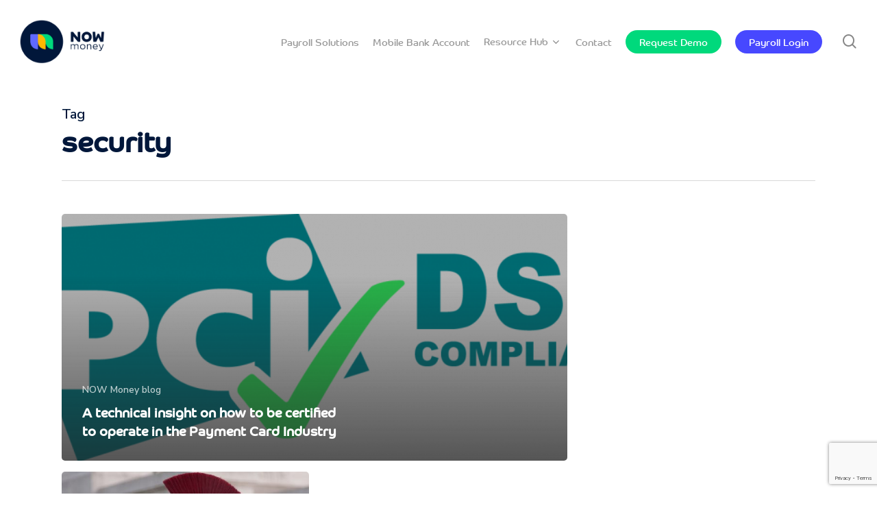

--- FILE ---
content_type: text/html; charset=UTF-8
request_url: https://nowmoney.me/blog/tag/security/
body_size: 14915
content:
<!doctype html>
<html lang="en-GB" class="no-js">
<head>
	<meta charset="UTF-8">
	<meta name="viewport" content="width=device-width, initial-scale=1, maximum-scale=1, user-scalable=0" /><meta name='robots' content='index, follow, max-image-preview:large, max-snippet:-1, max-video-preview:-1' />

	<!-- This site is optimized with the Yoast SEO plugin v20.12 - https://yoast.com/wordpress/plugins/seo/ -->
	<title>security Archives - NOW Money</title>
	<link rel="canonical" href="https://nowmoney.me/blog/tag/security/" />
	<meta property="og:locale" content="en_GB" />
	<meta property="og:type" content="article" />
	<meta property="og:title" content="security Archives - NOW Money" />
	<meta property="og:url" content="https://nowmoney.me/blog/tag/security/" />
	<meta property="og:site_name" content="NOW Money" />
	<meta name="twitter:card" content="summary_large_image" />
	<script type="application/ld+json" class="yoast-schema-graph">{"@context":"https://schema.org","@graph":[{"@type":"CollectionPage","@id":"https://nowmoney.me/blog/tag/security/","url":"https://nowmoney.me/blog/tag/security/","name":"security Archives - NOW Money","isPartOf":{"@id":"https://nowmoney.me/#website"},"primaryImageOfPage":{"@id":"https://nowmoney.me/blog/tag/security/#primaryimage"},"image":{"@id":"https://nowmoney.me/blog/tag/security/#primaryimage"},"thumbnailUrl":"https://nowmoney.me/wp-content/uploads/2019/07/download-2.png","breadcrumb":{"@id":"https://nowmoney.me/blog/tag/security/#breadcrumb"},"inLanguage":"en-GB"},{"@type":"ImageObject","inLanguage":"en-GB","@id":"https://nowmoney.me/blog/tag/security/#primaryimage","url":"https://nowmoney.me/wp-content/uploads/2019/07/download-2.png","contentUrl":"https://nowmoney.me/wp-content/uploads/2019/07/download-2.png","width":1160,"height":446},{"@type":"BreadcrumbList","@id":"https://nowmoney.me/blog/tag/security/#breadcrumb","itemListElement":[{"@type":"ListItem","position":1,"name":"Home","item":"https://nowmoney.me/"},{"@type":"ListItem","position":2,"name":"security"}]},{"@type":"WebSite","@id":"https://nowmoney.me/#website","url":"https://nowmoney.me/","name":"NOW Money","description":"We give accounts to people banks don’t.","publisher":{"@id":"https://nowmoney.me/#organization"},"potentialAction":[{"@type":"SearchAction","target":{"@type":"EntryPoint","urlTemplate":"https://nowmoney.me/?s={search_term_string}"},"query-input":"required name=search_term_string"}],"inLanguage":"en-GB"},{"@type":"Organization","@id":"https://nowmoney.me/#organization","name":"NOW Money","url":"https://nowmoney.me/","logo":{"@type":"ImageObject","inLanguage":"en-GB","@id":"https://nowmoney.me/#/schema/logo/image/","url":"https://nowmoney.me/wp-content/uploads/2022/03/nm_Logotype_LNS_Transparent_BG_Black.png","contentUrl":"https://nowmoney.me/wp-content/uploads/2022/03/nm_Logotype_LNS_Transparent_BG_Black.png","width":174,"height":87,"caption":"NOW Money"},"image":{"@id":"https://nowmoney.me/#/schema/logo/image/"}}]}</script>
	<!-- / Yoast SEO plugin. -->


<link rel='dns-prefetch' href='//js.hs-scripts.com' />
<link rel='dns-prefetch' href='//www.google.com' />
<link rel='dns-prefetch' href='//fonts.googleapis.com' />
<link rel="alternate" type="application/rss+xml" title="NOW Money &raquo; Feed" href="https://nowmoney.me/feed/" />
<link rel="alternate" type="application/rss+xml" title="NOW Money &raquo; security Tag Feed" href="https://nowmoney.me/blog/tag/security/feed/" />
<link rel="preload" href="https://nowmoney.me/wp-content/themes/nowmoney15.0.5/css/fonts/icomoon.woff?v=1.3" as="font" type="font/woff" crossorigin="anonymous"><link rel='stylesheet' id='classic-theme-styles-css' href='https://nowmoney.me/wp-includes/css/classic-themes.min.css?ver=6.2.2' type='text/css' media='all' />
<style id='global-styles-inline-css' type='text/css'>
body{--wp--preset--color--black: #000000;--wp--preset--color--cyan-bluish-gray: #abb8c3;--wp--preset--color--white: #ffffff;--wp--preset--color--pale-pink: #f78da7;--wp--preset--color--vivid-red: #cf2e2e;--wp--preset--color--luminous-vivid-orange: #ff6900;--wp--preset--color--luminous-vivid-amber: #fcb900;--wp--preset--color--light-green-cyan: #7bdcb5;--wp--preset--color--vivid-green-cyan: #00d084;--wp--preset--color--pale-cyan-blue: #8ed1fc;--wp--preset--color--vivid-cyan-blue: #0693e3;--wp--preset--color--vivid-purple: #9b51e0;--wp--preset--gradient--vivid-cyan-blue-to-vivid-purple: linear-gradient(135deg,rgba(6,147,227,1) 0%,rgb(155,81,224) 100%);--wp--preset--gradient--light-green-cyan-to-vivid-green-cyan: linear-gradient(135deg,rgb(122,220,180) 0%,rgb(0,208,130) 100%);--wp--preset--gradient--luminous-vivid-amber-to-luminous-vivid-orange: linear-gradient(135deg,rgba(252,185,0,1) 0%,rgba(255,105,0,1) 100%);--wp--preset--gradient--luminous-vivid-orange-to-vivid-red: linear-gradient(135deg,rgba(255,105,0,1) 0%,rgb(207,46,46) 100%);--wp--preset--gradient--very-light-gray-to-cyan-bluish-gray: linear-gradient(135deg,rgb(238,238,238) 0%,rgb(169,184,195) 100%);--wp--preset--gradient--cool-to-warm-spectrum: linear-gradient(135deg,rgb(74,234,220) 0%,rgb(151,120,209) 20%,rgb(207,42,186) 40%,rgb(238,44,130) 60%,rgb(251,105,98) 80%,rgb(254,248,76) 100%);--wp--preset--gradient--blush-light-purple: linear-gradient(135deg,rgb(255,206,236) 0%,rgb(152,150,240) 100%);--wp--preset--gradient--blush-bordeaux: linear-gradient(135deg,rgb(254,205,165) 0%,rgb(254,45,45) 50%,rgb(107,0,62) 100%);--wp--preset--gradient--luminous-dusk: linear-gradient(135deg,rgb(255,203,112) 0%,rgb(199,81,192) 50%,rgb(65,88,208) 100%);--wp--preset--gradient--pale-ocean: linear-gradient(135deg,rgb(255,245,203) 0%,rgb(182,227,212) 50%,rgb(51,167,181) 100%);--wp--preset--gradient--electric-grass: linear-gradient(135deg,rgb(202,248,128) 0%,rgb(113,206,126) 100%);--wp--preset--gradient--midnight: linear-gradient(135deg,rgb(2,3,129) 0%,rgb(40,116,252) 100%);--wp--preset--duotone--dark-grayscale: url('#wp-duotone-dark-grayscale');--wp--preset--duotone--grayscale: url('#wp-duotone-grayscale');--wp--preset--duotone--purple-yellow: url('#wp-duotone-purple-yellow');--wp--preset--duotone--blue-red: url('#wp-duotone-blue-red');--wp--preset--duotone--midnight: url('#wp-duotone-midnight');--wp--preset--duotone--magenta-yellow: url('#wp-duotone-magenta-yellow');--wp--preset--duotone--purple-green: url('#wp-duotone-purple-green');--wp--preset--duotone--blue-orange: url('#wp-duotone-blue-orange');--wp--preset--font-size--small: 13px;--wp--preset--font-size--medium: 20px;--wp--preset--font-size--large: 36px;--wp--preset--font-size--x-large: 42px;--wp--preset--spacing--20: 0.44rem;--wp--preset--spacing--30: 0.67rem;--wp--preset--spacing--40: 1rem;--wp--preset--spacing--50: 1.5rem;--wp--preset--spacing--60: 2.25rem;--wp--preset--spacing--70: 3.38rem;--wp--preset--spacing--80: 5.06rem;--wp--preset--shadow--natural: 6px 6px 9px rgba(0, 0, 0, 0.2);--wp--preset--shadow--deep: 12px 12px 50px rgba(0, 0, 0, 0.4);--wp--preset--shadow--sharp: 6px 6px 0px rgba(0, 0, 0, 0.2);--wp--preset--shadow--outlined: 6px 6px 0px -3px rgba(255, 255, 255, 1), 6px 6px rgba(0, 0, 0, 1);--wp--preset--shadow--crisp: 6px 6px 0px rgba(0, 0, 0, 1);}:where(.is-layout-flex){gap: 0.5em;}body .is-layout-flow > .alignleft{float: left;margin-inline-start: 0;margin-inline-end: 2em;}body .is-layout-flow > .alignright{float: right;margin-inline-start: 2em;margin-inline-end: 0;}body .is-layout-flow > .aligncenter{margin-left: auto !important;margin-right: auto !important;}body .is-layout-constrained > .alignleft{float: left;margin-inline-start: 0;margin-inline-end: 2em;}body .is-layout-constrained > .alignright{float: right;margin-inline-start: 2em;margin-inline-end: 0;}body .is-layout-constrained > .aligncenter{margin-left: auto !important;margin-right: auto !important;}body .is-layout-constrained > :where(:not(.alignleft):not(.alignright):not(.alignfull)){max-width: var(--wp--style--global--content-size);margin-left: auto !important;margin-right: auto !important;}body .is-layout-constrained > .alignwide{max-width: var(--wp--style--global--wide-size);}body .is-layout-flex{display: flex;}body .is-layout-flex{flex-wrap: wrap;align-items: center;}body .is-layout-flex > *{margin: 0;}:where(.wp-block-columns.is-layout-flex){gap: 2em;}.has-black-color{color: var(--wp--preset--color--black) !important;}.has-cyan-bluish-gray-color{color: var(--wp--preset--color--cyan-bluish-gray) !important;}.has-white-color{color: var(--wp--preset--color--white) !important;}.has-pale-pink-color{color: var(--wp--preset--color--pale-pink) !important;}.has-vivid-red-color{color: var(--wp--preset--color--vivid-red) !important;}.has-luminous-vivid-orange-color{color: var(--wp--preset--color--luminous-vivid-orange) !important;}.has-luminous-vivid-amber-color{color: var(--wp--preset--color--luminous-vivid-amber) !important;}.has-light-green-cyan-color{color: var(--wp--preset--color--light-green-cyan) !important;}.has-vivid-green-cyan-color{color: var(--wp--preset--color--vivid-green-cyan) !important;}.has-pale-cyan-blue-color{color: var(--wp--preset--color--pale-cyan-blue) !important;}.has-vivid-cyan-blue-color{color: var(--wp--preset--color--vivid-cyan-blue) !important;}.has-vivid-purple-color{color: var(--wp--preset--color--vivid-purple) !important;}.has-black-background-color{background-color: var(--wp--preset--color--black) !important;}.has-cyan-bluish-gray-background-color{background-color: var(--wp--preset--color--cyan-bluish-gray) !important;}.has-white-background-color{background-color: var(--wp--preset--color--white) !important;}.has-pale-pink-background-color{background-color: var(--wp--preset--color--pale-pink) !important;}.has-vivid-red-background-color{background-color: var(--wp--preset--color--vivid-red) !important;}.has-luminous-vivid-orange-background-color{background-color: var(--wp--preset--color--luminous-vivid-orange) !important;}.has-luminous-vivid-amber-background-color{background-color: var(--wp--preset--color--luminous-vivid-amber) !important;}.has-light-green-cyan-background-color{background-color: var(--wp--preset--color--light-green-cyan) !important;}.has-vivid-green-cyan-background-color{background-color: var(--wp--preset--color--vivid-green-cyan) !important;}.has-pale-cyan-blue-background-color{background-color: var(--wp--preset--color--pale-cyan-blue) !important;}.has-vivid-cyan-blue-background-color{background-color: var(--wp--preset--color--vivid-cyan-blue) !important;}.has-vivid-purple-background-color{background-color: var(--wp--preset--color--vivid-purple) !important;}.has-black-border-color{border-color: var(--wp--preset--color--black) !important;}.has-cyan-bluish-gray-border-color{border-color: var(--wp--preset--color--cyan-bluish-gray) !important;}.has-white-border-color{border-color: var(--wp--preset--color--white) !important;}.has-pale-pink-border-color{border-color: var(--wp--preset--color--pale-pink) !important;}.has-vivid-red-border-color{border-color: var(--wp--preset--color--vivid-red) !important;}.has-luminous-vivid-orange-border-color{border-color: var(--wp--preset--color--luminous-vivid-orange) !important;}.has-luminous-vivid-amber-border-color{border-color: var(--wp--preset--color--luminous-vivid-amber) !important;}.has-light-green-cyan-border-color{border-color: var(--wp--preset--color--light-green-cyan) !important;}.has-vivid-green-cyan-border-color{border-color: var(--wp--preset--color--vivid-green-cyan) !important;}.has-pale-cyan-blue-border-color{border-color: var(--wp--preset--color--pale-cyan-blue) !important;}.has-vivid-cyan-blue-border-color{border-color: var(--wp--preset--color--vivid-cyan-blue) !important;}.has-vivid-purple-border-color{border-color: var(--wp--preset--color--vivid-purple) !important;}.has-vivid-cyan-blue-to-vivid-purple-gradient-background{background: var(--wp--preset--gradient--vivid-cyan-blue-to-vivid-purple) !important;}.has-light-green-cyan-to-vivid-green-cyan-gradient-background{background: var(--wp--preset--gradient--light-green-cyan-to-vivid-green-cyan) !important;}.has-luminous-vivid-amber-to-luminous-vivid-orange-gradient-background{background: var(--wp--preset--gradient--luminous-vivid-amber-to-luminous-vivid-orange) !important;}.has-luminous-vivid-orange-to-vivid-red-gradient-background{background: var(--wp--preset--gradient--luminous-vivid-orange-to-vivid-red) !important;}.has-very-light-gray-to-cyan-bluish-gray-gradient-background{background: var(--wp--preset--gradient--very-light-gray-to-cyan-bluish-gray) !important;}.has-cool-to-warm-spectrum-gradient-background{background: var(--wp--preset--gradient--cool-to-warm-spectrum) !important;}.has-blush-light-purple-gradient-background{background: var(--wp--preset--gradient--blush-light-purple) !important;}.has-blush-bordeaux-gradient-background{background: var(--wp--preset--gradient--blush-bordeaux) !important;}.has-luminous-dusk-gradient-background{background: var(--wp--preset--gradient--luminous-dusk) !important;}.has-pale-ocean-gradient-background{background: var(--wp--preset--gradient--pale-ocean) !important;}.has-electric-grass-gradient-background{background: var(--wp--preset--gradient--electric-grass) !important;}.has-midnight-gradient-background{background: var(--wp--preset--gradient--midnight) !important;}.has-small-font-size{font-size: var(--wp--preset--font-size--small) !important;}.has-medium-font-size{font-size: var(--wp--preset--font-size--medium) !important;}.has-large-font-size{font-size: var(--wp--preset--font-size--large) !important;}.has-x-large-font-size{font-size: var(--wp--preset--font-size--x-large) !important;}
.wp-block-navigation a:where(:not(.wp-element-button)){color: inherit;}
:where(.wp-block-columns.is-layout-flex){gap: 2em;}
.wp-block-pullquote{font-size: 1.5em;line-height: 1.6;}
</style>
<link rel='stylesheet' id='contact-form-7-css' href='https://nowmoney.me/wp-content/plugins/contact-form-7/includes/css/styles.css?ver=5.7.7' type='text/css' media='all' />
<link rel='stylesheet' id='uaf_client_css-css' href='https://nowmoney.me/wp-content/uploads/useanyfont/uaf.css?ver=1675665660' type='text/css' media='all' />
<link rel='stylesheet' id='wpcf7-redirect-script-frontend-css' href='https://nowmoney.me/wp-content/plugins/wpcf7-redirect/build/css/wpcf7-redirect-frontend.min.css?ver=1.1' type='text/css' media='all' />
<link rel='stylesheet' id='advanced-google-recaptcha-style-css' href='https://nowmoney.me/wp-content/plugins/advanced-google-recaptcha/assets/css/captcha.min.css?ver=1.0.15' type='text/css' media='all' />
<link rel='stylesheet' id='salient-grid-system-css' href='https://nowmoney.me/wp-content/themes/nowmoney15.0.5/css/build/grid-system.css?ver=15.0.5' type='text/css' media='all' />
<link rel='stylesheet' id='main-styles-css' href='https://nowmoney.me/wp-content/themes/nowmoney15.0.5/css/build/style.css?ver=15.0.5' type='text/css' media='all' />
<link rel='stylesheet' id='nectar_default_font_open_sans-css' href='https://fonts.googleapis.com/css?family=Open+Sans%3A300%2C400%2C600%2C700&#038;subset=latin%2Clatin-ext&#038;display=swap' type='text/css' media='all' />
<link rel='stylesheet' id='nectar-blog-auto-masonry-meta-overlaid-spaced-css' href='https://nowmoney.me/wp-content/themes/nowmoney15.0.5/css/build/blog/auto-masonry-meta-overlaid-spaced.css?ver=15.0.5' type='text/css' media='all' />
<link rel='stylesheet' id='responsive-css' href='https://nowmoney.me/wp-content/themes/nowmoney15.0.5/css/build/responsive.css?ver=15.0.5' type='text/css' media='all' />
<link rel='stylesheet' id='skin-material-css' href='https://nowmoney.me/wp-content/themes/nowmoney15.0.5/css/build/skin-material.css?ver=15.0.5' type='text/css' media='all' />
<link rel='stylesheet' id='salient-wp-menu-dynamic-css' href='https://nowmoney.me/wp-content/uploads/salient/menu-dynamic.css?ver=8056' type='text/css' media='all' />
<link rel='stylesheet' id='dynamic-css-css' href='https://nowmoney.me/wp-content/themes/nowmoney15.0.5/css/salient-dynamic-styles.css?ver=80258' type='text/css' media='all' />
<style id='dynamic-css-inline-css' type='text/css'>
.archive.author .row .col.section-title span,.archive.category .row .col.section-title span,.archive.tag .row .col.section-title span,.archive.date .row .col.section-title span{padding-left:0}body.author #page-header-wrap #page-header-bg,body.category #page-header-wrap #page-header-bg,body.tag #page-header-wrap #page-header-bg,body.date #page-header-wrap #page-header-bg{height:auto;padding-top:8%;padding-bottom:8%;}.archive #page-header-wrap{height:auto;}.archive.category .row .col.section-title p,.archive.tag .row .col.section-title p{margin-top:10px;}body[data-bg-header="true"].category .container-wrap,body[data-bg-header="true"].author .container-wrap,body[data-bg-header="true"].date .container-wrap,body[data-bg-header="true"].blog .container-wrap{padding-top:4.1em!important}body[data-bg-header="true"].archive .container-wrap.meta_overlaid_blog,body[data-bg-header="true"].category .container-wrap.meta_overlaid_blog,body[data-bg-header="true"].author .container-wrap.meta_overlaid_blog,body[data-bg-header="true"].date .container-wrap.meta_overlaid_blog{padding-top:0!important;}body.archive #page-header-bg:not(.fullscreen-header) .span_6{position:relative;-webkit-transform:none;transform:none;top:0;}#header-space{background-color:#ffffff}@media only screen and (min-width:1000px){body #ajax-content-wrap.no-scroll{min-height:calc(100vh - 121px);height:calc(100vh - 121px)!important;}}@media only screen and (min-width:1000px){#page-header-wrap.fullscreen-header,#page-header-wrap.fullscreen-header #page-header-bg,html:not(.nectar-box-roll-loaded) .nectar-box-roll > #page-header-bg.fullscreen-header,.nectar_fullscreen_zoom_recent_projects,#nectar_fullscreen_rows:not(.afterLoaded) > div{height:calc(100vh - 120px);}.wpb_row.vc_row-o-full-height.top-level,.wpb_row.vc_row-o-full-height.top-level > .col.span_12{min-height:calc(100vh - 120px);}html:not(.nectar-box-roll-loaded) .nectar-box-roll > #page-header-bg.fullscreen-header{top:121px;}.nectar-slider-wrap[data-fullscreen="true"]:not(.loaded),.nectar-slider-wrap[data-fullscreen="true"]:not(.loaded) .swiper-container{height:calc(100vh - 119px)!important;}.admin-bar .nectar-slider-wrap[data-fullscreen="true"]:not(.loaded),.admin-bar .nectar-slider-wrap[data-fullscreen="true"]:not(.loaded) .swiper-container{height:calc(100vh - 119px - 32px)!important;}}.admin-bar[class*="page-template-template-no-header"] .wpb_row.vc_row-o-full-height.top-level,.admin-bar[class*="page-template-template-no-header"] .wpb_row.vc_row-o-full-height.top-level > .col.span_12{min-height:calc(100vh - 32px);}body[class*="page-template-template-no-header"] .wpb_row.vc_row-o-full-height.top-level,body[class*="page-template-template-no-header"] .wpb_row.vc_row-o-full-height.top-level > .col.span_12{min-height:100vh;}@media only screen and (max-width:999px){.using-mobile-browser #nectar_fullscreen_rows:not(.afterLoaded):not([data-mobile-disable="on"]) > div{height:calc(100vh - 131px);}.using-mobile-browser .wpb_row.vc_row-o-full-height.top-level,.using-mobile-browser .wpb_row.vc_row-o-full-height.top-level > .col.span_12,[data-permanent-transparent="1"].using-mobile-browser .wpb_row.vc_row-o-full-height.top-level,[data-permanent-transparent="1"].using-mobile-browser .wpb_row.vc_row-o-full-height.top-level > .col.span_12{min-height:calc(100vh - 131px);}html:not(.nectar-box-roll-loaded) .nectar-box-roll > #page-header-bg.fullscreen-header,.nectar_fullscreen_zoom_recent_projects,.nectar-slider-wrap[data-fullscreen="true"]:not(.loaded),.nectar-slider-wrap[data-fullscreen="true"]:not(.loaded) .swiper-container,#nectar_fullscreen_rows:not(.afterLoaded):not([data-mobile-disable="on"]) > div{height:calc(100vh - 78px);}.wpb_row.vc_row-o-full-height.top-level,.wpb_row.vc_row-o-full-height.top-level > .col.span_12{min-height:calc(100vh - 78px);}body[data-transparent-header="false"] #ajax-content-wrap.no-scroll{min-height:calc(100vh - 78px);height:calc(100vh - 78px);}}#ajax-content-wrap .vc_row.left_padding_0px .row_col_wrap_12{padding-left:0;}#ajax-content-wrap .vc_row.right_padding_0px .row_col_wrap_12{padding-right:0;}@media only screen and (max-width:999px){.vc_row.top_padding_tablet_12pct{padding-top:12%!important;}}@media only screen and (max-width:999px){.vc_row.bottom_padding_tablet_12pct{padding-bottom:12%!important;}}@media only screen and (max-width:999px){.vc_row.top_padding_tablet_6pct{padding-top:6%!important;}}@media only screen and (max-width:999px){.vc_row.bottom_padding_tablet_6pct{padding-bottom:6%!important;}}@media only screen and (max-width:999px){.vc_row.inner_row.top_padding_tablet_10px{padding-top:10px!important;}}body .container-wrap .wpb_row[data-column-margin="none"]:not(.full-width-section):not(.full-width-content){margin-bottom:0;}body .container-wrap .vc_row-fluid[data-column-margin="none"] > .span_12,body .container-wrap .vc_row-fluid[data-column-margin="none"] .full-page-inner > .container > .span_12,body .container-wrap .vc_row-fluid[data-column-margin="none"] .full-page-inner > .span_12{margin-left:0;margin-right:0;}body .container-wrap .vc_row-fluid[data-column-margin="none"] .wpb_column:not(.child_column),body .container-wrap .inner_row[data-column-margin="none"] .child_column{padding-left:0;padding-right:0;}.wpb_column.border_style_solid > .vc_column-inner{border-style:solid;}@media only screen and (min-width:1000px){.column_element_direction_desktop_horizontal > .vc_column-inner > .wpb_wrapper{display:flex;align-items:center;}#ajax-content-wrap .column_element_direction_desktop_horizontal > .vc_column-inner > .wpb_wrapper > *{margin-bottom:0;}}.column_element_direction_desktop_horizontal.force-desktop-text-align-right > .vc_column-inner > .wpb_wrapper{justify-content:flex-end;}.column_element_direction_desktop_horizontal.force-desktop-text-align-center > .vc_column-inner > .wpb_wrapper{justify-content:center;}@media only screen and (max-width:1000px){.column_element_direction_desktop_horizontal.force-tablet-text-align-right > .vc_column-inner > .wpb_wrapper{justify-content:flex-end;}.column_element_direction_desktop_horizontal.force-tablet-text-align-center > .vc_column-inner > .wpb_wrapper{justify-content:center;}}@media only screen and (max-width:690px){.column_element_direction_desktop_horizontal.force-phone-text-align-right > .vc_column-inner > .wpb_wrapper{justify-content:flex-end;}.column_element_direction_desktop_horizontal.force-phone-text-align-center > .vc_column-inner > .wpb_wrapper{justify-content:center;}}@media only screen and (min-width:1000px){}@media only screen and (max-width:999px){.wpb_column.force-tablet-text-align-left,.wpb_column.force-tablet-text-align-left .col{text-align:left!important;}.wpb_column.force-tablet-text-align-right,.wpb_column.force-tablet-text-align-right .col{text-align:right!important;}.wpb_column.force-tablet-text-align-center,.wpb_column.force-tablet-text-align-center .col,.wpb_column.force-tablet-text-align-center .vc_custom_heading,.wpb_column.force-tablet-text-align-center .nectar-cta{text-align:center!important;}.wpb_column.force-tablet-text-align-center .img-with-aniamtion-wrap img{display:inline-block;}}.wpb_column.child_column.el_spacing_0px > .vc_column-inner > .wpb_wrapper > div:not(:last-child){margin-bottom:0;}@media only screen and (min-width:1000px){.column_element_direction_desktop_horizontal.el_spacing_0px > .vc_column-inner > .wpb_wrapper{gap:0;}}#ajax-content-wrap .column_el_align_flex-start > .vc_column-inner > .wpb_wrapper{align-items:flex-start;}body #ajax-content-wrap .col[data-padding-pos="left"] > .vc_column-inner,#ajax-content-wrap .col[data-padding-pos="left"] > .n-sticky > .vc_column-inner{padding-right:0;padding-top:0;padding-bottom:0}.nectar_icon_wrap[data-style*="default"][data-color*="extra-color-gradient"] .nectar_icon i{border-radius:0!important;text-align:center;}.nectar_icon_wrap[data-style*="default"][data-color*="extra-color-gradient"] .nectar_icon i:before{vertical-align:top;}.nectar_icon_wrap[data-style*="default"][data-color*="extra-color-gradient"] .nectar_icon i[class*="fa-"],.nectar_icon_wrap[data-style*="default"][data-color*="extra-color-gradient"] .nectar_icon i[class^="icon-"]{vertical-align:baseline;}.nectar_icon_wrap[data-padding="10px"] .nectar_icon{padding:10px;}@media only screen and (max-width:999px){.img-with-aniamtion-wrap.margin_right_tablet_100px{margin-right:100px!important;}}@media only screen and (max-width:999px){.img-with-aniamtion-wrap.margin_left_tablet_100px{margin-left:100px!important;}}.img-with-aniamtion-wrap[data-max-width="75%"].center .inner{display:inline-block;}@media only screen and (max-width:999px){.nectar-cta.alignment_tablet_center{text-align:center;}}@media only screen and (max-width:999px){.nectar-cta.display_tablet_inherit{display:inherit;}}@media only screen and (max-width:690px){.nectar-cta.display_phone_inherit{display:inherit;}}@media only screen and (max-width:690px){body .nectar-cta.alignment_phone_center{text-align:center;}}@media only screen and (max-width:690px){.nectar-cta.translate_x_phone_10px{-webkit-transform:translateX(10px);transform:translateX(10px);}}@media only screen and (max-width:690px){.img-with-aniamtion-wrap.margin_left_phone_100px{margin-left:100px!important;}}@media only screen and (max-width:690px){.img-with-aniamtion-wrap.margin_right_phone_100px{margin-right:100px!important;}}@media only screen and (max-width:690px){.wpb_column.child_column.bottom_margin_phone_20px{margin-bottom:20px!important;}}@media only screen and (max-width:690px){.wpb_column.force-phone-text-align-left,.wpb_column.force-phone-text-align-left .col{text-align:left!important;}.wpb_column.force-phone-text-align-right,.wpb_column.force-phone-text-align-right .col{text-align:right!important;}.wpb_column.force-phone-text-align-center,.wpb_column.force-phone-text-align-center .col,.wpb_column.force-phone-text-align-center .vc_custom_heading,.wpb_column.force-phone-text-align-center .nectar-cta{text-align:center!important;}.wpb_column.force-phone-text-align-center .img-with-aniamtion-wrap img{display:inline-block;}}.screen-reader-text,.nectar-skip-to-content:not(:focus){border:0;clip:rect(1px,1px,1px,1px);clip-path:inset(50%);height:1px;margin:-1px;overflow:hidden;padding:0;position:absolute!important;width:1px;word-wrap:normal!important;}.row .col img:not([srcset]){width:auto;}.row .col img.img-with-animation.nectar-lazy:not([srcset]){width:100%;}
.testimonial_slider[data-rating-color="accent-color"] .star-rating .filled:before {
    color: #ffb700 !important;
}

.nectar-social.fixed {
    bottom: 84px !important;
    right: 21px !important;
}
</style>
<link rel='stylesheet' id='redux-google-fonts-salient_redux-css' href='https://fonts.googleapis.com/css?family=Nunito+Sans%3A400%2C400italic%2C700%2C600&#038;display=swap&#038;ver=1694005145' type='text/css' media='all' />
<script type='text/javascript' id='advanced-google-recaptcha-custom-js-extra'>
/* <![CDATA[ */
var agrRecaptcha = {"site_key":"6LckXvgiAAAAAPwBjMqcBbEiZcM5MCh4IbDDfVB_"};
/* ]]> */
</script>
<script type='text/javascript' src='https://nowmoney.me/wp-content/plugins/advanced-google-recaptcha/assets/js/captcha.min.js?ver=1.0.15' id='advanced-google-recaptcha-custom-js'></script>
<script type='text/javascript' src='https://www.google.com/recaptcha/api.js?onload=agrV3&#038;render=6LckXvgiAAAAAPwBjMqcBbEiZcM5MCh4IbDDfVB_&#038;ver=1.0.15' id='advanced-google-recaptcha-api-js'></script>
<link rel="https://api.w.org/" href="https://nowmoney.me/wp-json/" /><link rel="alternate" type="application/json" href="https://nowmoney.me/wp-json/wp/v2/tags/25" /><link rel="EditURI" type="application/rsd+xml" title="RSD" href="https://nowmoney.me/xmlrpc.php?rsd" />
<link rel="wlwmanifest" type="application/wlwmanifest+xml" href="https://nowmoney.me/wp-includes/wlwmanifest.xml" />
<meta name="generator" content="WordPress 6.2.2" />
<meta name="generator" content="Site Kit by Google 1.114.0" /><!-- Google Tag Manager -->
<!-- <script>(function(w,d,s,l,i){w[l]=w[l]||[];w[l].push({'gtm.start':
new Date().getTime(),event:'gtm.js'});var f=d.getElementsByTagName(s)[0],
j=d.createElement(s),dl=l!='dataLayer'?'&l='+l:'';j.async=true;j.src=
'https://www.googletagmanager.com/gtm.js?id='+i+dl;f.parentNode.insertBefore(j,f);
})(window,document,'script','dataLayer','GTM-W9V6GBTQ');</script> -->
<!-- End Google Tag Manager -->
<!-- Google Tag Manager -->
<script>(function(w,d,s,l,i){w[l]=w[l]||[];w[l].push({'gtm.start':
new Date().getTime(),event:'gtm.js'});var f=d.getElementsByTagName(s)[0],
j=d.createElement(s),dl=l!='dataLayer'?'&l='+l:'';j.async=true;j.src=
'https://www.googletagmanager.com/gtm.js?id='+i+dl;f.parentNode.insertBefore(j,f);
})(window,document,'script','dataLayer','GTM-T8SGD2HX');</script>
<!-- End Google Tag Manager -->			<!-- DO NOT COPY THIS SNIPPET! Start of Page Analytics Tracking for HubSpot WordPress plugin v10.1.30-->
			<script type="text/javascript" class="hsq-set-content-id" data-content-id="listing-page">
				var _hsq = _hsq || [];
				_hsq.push(["setContentType", "listing-page"]);
			</script>
			<!-- DO NOT COPY THIS SNIPPET! End of Page Analytics Tracking for HubSpot WordPress plugin -->
					<script>
			document.documentElement.className = document.documentElement.className.replace( 'no-js', 'js' );
		</script>
				<style>
			.no-js img.lazyload { display: none; }
			figure.wp-block-image img.lazyloading { min-width: 150px; }
							.lazyload, .lazyloading { opacity: 0; }
				.lazyloaded {
					opacity: 1;
					transition: opacity 400ms;
					transition-delay: 0ms;
				}
					</style>
		<script type="text/javascript"> var root = document.getElementsByTagName( "html" )[0]; root.setAttribute( "class", "js" ); </script><!-- Google tag (gtag.js) -->
<script async src="https://www.googletagmanager.com/gtag/js?id=G-432JNLVE3D"></script>
<script>
  window.dataLayer = window.dataLayer || [];
  function gtag(){dataLayer.push(arguments);}
  gtag('js', new Date());

  gtag('config', 'G-432JNLVE3D');
</script>

<!-- Meta Pixel Code -->
<script>
!function(f,b,e,v,n,t,s)
{if(f.fbq)return;n=f.fbq=function(){n.callMethod?
n.callMethod.apply(n,arguments):n.queue.push(arguments)};
if(!f._fbq)f._fbq=n;n.push=n;n.loaded=!0;n.version='2.0';
n.queue=[];t=b.createElement(e);t.async=!0;
t.src=v;s=b.getElementsByTagName(e)[0];
s.parentNode.insertBefore(t,s)}(window, document,'script',
'https://connect.facebook.net/en_US/fbevents.js');
fbq('init', '780660783601480');
fbq('track', 'PageView');
</script>
<noscript><img height="1" width="1" style="display:none"
src="https://www.facebook.com/tr?id=780660783601480&ev=PageView&noscript=1"
/></noscript>
<!-- End Meta Pixel Code -->  		<script type="text/javascript" id="hs-script-loader" async defer src="https://js-na1.hs-scripts.com/2816527.js"></script>
    <meta name="generator" content="Powered by Shepherd Builder."/>
<link rel="icon" href="https://nowmoney.me/wp-content/uploads/2022/11/cropped-NM_Logomark_Colour_Light-1-32x32.png" sizes="32x32" />
<link rel="icon" href="https://nowmoney.me/wp-content/uploads/2022/11/cropped-NM_Logomark_Colour_Light-1-192x192.png" sizes="192x192" />
<link rel="apple-touch-icon" href="https://nowmoney.me/wp-content/uploads/2022/11/cropped-NM_Logomark_Colour_Light-1-180x180.png" />
<meta name="msapplication-TileImage" content="https://nowmoney.me/wp-content/uploads/2022/11/cropped-NM_Logomark_Colour_Light-1-270x270.png" />
<noscript><style> .wpb_animate_when_almost_visible { opacity: 1; }</style></noscript></head><body class="archive tag tag-security tag-25 material wpb-js-composer js-comp-ver-6.9.1 vc_responsive" data-footer-reveal="false" data-footer-reveal-shadow="none" data-header-format="default" data-body-border="off" data-boxed-style="" data-header-breakpoint="1000" data-dropdown-style="minimal" data-cae="easeOutCubic" data-cad="750" data-megamenu-width="contained" data-aie="none" data-ls="fancybox" data-apte="standard" data-hhun="0" data-fancy-form-rcs="default" data-form-style="default" data-form-submit="regular" data-is="minimal" data-button-style="rounded" data-user-account-button="false" data-flex-cols="true" data-col-gap="default" data-header-inherit-rc="false" data-header-search="true" data-animated-anchors="true" data-ajax-transitions="false" data-full-width-header="true" data-slide-out-widget-area="true" data-slide-out-widget-area-style="simple" data-user-set-ocm="off" data-loading-animation="none" data-bg-header="false" data-responsive="1" data-ext-responsive="true" data-ext-padding="90" data-header-resize="1" data-header-color="light" data-cart="false" data-remove-m-parallax="" data-remove-m-video-bgs="" data-m-animate="0" data-force-header-trans-color="light" data-smooth-scrolling="0" data-permanent-transparent="false" >
	
	<script type="text/javascript">
	 (function(window, document) {

		 if(navigator.userAgent.match(/(Android|iPod|iPhone|iPad|BlackBerry|IEMobile|Opera Mini)/)) {
			 document.body.className += " using-mobile-browser mobile ";
		 }

		 if( !("ontouchstart" in window) ) {

			 var body = document.querySelector("body");
			 var winW = window.innerWidth;
			 var bodyW = body.clientWidth;

			 if (winW > bodyW + 4) {
				 body.setAttribute("style", "--scroll-bar-w: " + (winW - bodyW - 4) + "px");
			 } else {
				 body.setAttribute("style", "--scroll-bar-w: 0px");
			 }
		 }

	 })(window, document);
   </script><!-- Google Tag Manager (noscript) -->
<!-- <noscript><iframe 
height="0" width="0" style="display:none;visibility:hidden" data-src="https://www.googletagmanager.com/ns.html?id=GTM-W9V6GBTQ" class="lazyload" src="[data-uri]"></iframe></noscript> -->
<!-- End Google Tag Manager (noscript) -->
<!-- Google Tag Manager (noscript) -->
<noscript><iframe 
height="0" width="0" style="display:none;visibility:hidden" data-src="https://www.googletagmanager.com/ns.html?id=GTM-T8SGD2HX" class="lazyload" src="[data-uri]"></iframe></noscript>
<!-- End Google Tag Manager (noscript) --><svg xmlns="http://www.w3.org/2000/svg" viewBox="0 0 0 0" width="0" height="0" focusable="false" role="none" style="visibility: hidden; position: absolute; left: -9999px; overflow: hidden;" ><defs><filter id="wp-duotone-dark-grayscale"><feColorMatrix color-interpolation-filters="sRGB" type="matrix" values=" .299 .587 .114 0 0 .299 .587 .114 0 0 .299 .587 .114 0 0 .299 .587 .114 0 0 " /><feComponentTransfer color-interpolation-filters="sRGB" ><feFuncR type="table" tableValues="0 0.49803921568627" /><feFuncG type="table" tableValues="0 0.49803921568627" /><feFuncB type="table" tableValues="0 0.49803921568627" /><feFuncA type="table" tableValues="1 1" /></feComponentTransfer><feComposite in2="SourceGraphic" operator="in" /></filter></defs></svg><svg xmlns="http://www.w3.org/2000/svg" viewBox="0 0 0 0" width="0" height="0" focusable="false" role="none" style="visibility: hidden; position: absolute; left: -9999px; overflow: hidden;" ><defs><filter id="wp-duotone-grayscale"><feColorMatrix color-interpolation-filters="sRGB" type="matrix" values=" .299 .587 .114 0 0 .299 .587 .114 0 0 .299 .587 .114 0 0 .299 .587 .114 0 0 " /><feComponentTransfer color-interpolation-filters="sRGB" ><feFuncR type="table" tableValues="0 1" /><feFuncG type="table" tableValues="0 1" /><feFuncB type="table" tableValues="0 1" /><feFuncA type="table" tableValues="1 1" /></feComponentTransfer><feComposite in2="SourceGraphic" operator="in" /></filter></defs></svg><svg xmlns="http://www.w3.org/2000/svg" viewBox="0 0 0 0" width="0" height="0" focusable="false" role="none" style="visibility: hidden; position: absolute; left: -9999px; overflow: hidden;" ><defs><filter id="wp-duotone-purple-yellow"><feColorMatrix color-interpolation-filters="sRGB" type="matrix" values=" .299 .587 .114 0 0 .299 .587 .114 0 0 .299 .587 .114 0 0 .299 .587 .114 0 0 " /><feComponentTransfer color-interpolation-filters="sRGB" ><feFuncR type="table" tableValues="0.54901960784314 0.98823529411765" /><feFuncG type="table" tableValues="0 1" /><feFuncB type="table" tableValues="0.71764705882353 0.25490196078431" /><feFuncA type="table" tableValues="1 1" /></feComponentTransfer><feComposite in2="SourceGraphic" operator="in" /></filter></defs></svg><svg xmlns="http://www.w3.org/2000/svg" viewBox="0 0 0 0" width="0" height="0" focusable="false" role="none" style="visibility: hidden; position: absolute; left: -9999px; overflow: hidden;" ><defs><filter id="wp-duotone-blue-red"><feColorMatrix color-interpolation-filters="sRGB" type="matrix" values=" .299 .587 .114 0 0 .299 .587 .114 0 0 .299 .587 .114 0 0 .299 .587 .114 0 0 " /><feComponentTransfer color-interpolation-filters="sRGB" ><feFuncR type="table" tableValues="0 1" /><feFuncG type="table" tableValues="0 0.27843137254902" /><feFuncB type="table" tableValues="0.5921568627451 0.27843137254902" /><feFuncA type="table" tableValues="1 1" /></feComponentTransfer><feComposite in2="SourceGraphic" operator="in" /></filter></defs></svg><svg xmlns="http://www.w3.org/2000/svg" viewBox="0 0 0 0" width="0" height="0" focusable="false" role="none" style="visibility: hidden; position: absolute; left: -9999px; overflow: hidden;" ><defs><filter id="wp-duotone-midnight"><feColorMatrix color-interpolation-filters="sRGB" type="matrix" values=" .299 .587 .114 0 0 .299 .587 .114 0 0 .299 .587 .114 0 0 .299 .587 .114 0 0 " /><feComponentTransfer color-interpolation-filters="sRGB" ><feFuncR type="table" tableValues="0 0" /><feFuncG type="table" tableValues="0 0.64705882352941" /><feFuncB type="table" tableValues="0 1" /><feFuncA type="table" tableValues="1 1" /></feComponentTransfer><feComposite in2="SourceGraphic" operator="in" /></filter></defs></svg><svg xmlns="http://www.w3.org/2000/svg" viewBox="0 0 0 0" width="0" height="0" focusable="false" role="none" style="visibility: hidden; position: absolute; left: -9999px; overflow: hidden;" ><defs><filter id="wp-duotone-magenta-yellow"><feColorMatrix color-interpolation-filters="sRGB" type="matrix" values=" .299 .587 .114 0 0 .299 .587 .114 0 0 .299 .587 .114 0 0 .299 .587 .114 0 0 " /><feComponentTransfer color-interpolation-filters="sRGB" ><feFuncR type="table" tableValues="0.78039215686275 1" /><feFuncG type="table" tableValues="0 0.94901960784314" /><feFuncB type="table" tableValues="0.35294117647059 0.47058823529412" /><feFuncA type="table" tableValues="1 1" /></feComponentTransfer><feComposite in2="SourceGraphic" operator="in" /></filter></defs></svg><svg xmlns="http://www.w3.org/2000/svg" viewBox="0 0 0 0" width="0" height="0" focusable="false" role="none" style="visibility: hidden; position: absolute; left: -9999px; overflow: hidden;" ><defs><filter id="wp-duotone-purple-green"><feColorMatrix color-interpolation-filters="sRGB" type="matrix" values=" .299 .587 .114 0 0 .299 .587 .114 0 0 .299 .587 .114 0 0 .299 .587 .114 0 0 " /><feComponentTransfer color-interpolation-filters="sRGB" ><feFuncR type="table" tableValues="0.65098039215686 0.40392156862745" /><feFuncG type="table" tableValues="0 1" /><feFuncB type="table" tableValues="0.44705882352941 0.4" /><feFuncA type="table" tableValues="1 1" /></feComponentTransfer><feComposite in2="SourceGraphic" operator="in" /></filter></defs></svg><svg xmlns="http://www.w3.org/2000/svg" viewBox="0 0 0 0" width="0" height="0" focusable="false" role="none" style="visibility: hidden; position: absolute; left: -9999px; overflow: hidden;" ><defs><filter id="wp-duotone-blue-orange"><feColorMatrix color-interpolation-filters="sRGB" type="matrix" values=" .299 .587 .114 0 0 .299 .587 .114 0 0 .299 .587 .114 0 0 .299 .587 .114 0 0 " /><feComponentTransfer color-interpolation-filters="sRGB" ><feFuncR type="table" tableValues="0.098039215686275 1" /><feFuncG type="table" tableValues="0 0.66274509803922" /><feFuncB type="table" tableValues="0.84705882352941 0.41960784313725" /><feFuncA type="table" tableValues="1 1" /></feComponentTransfer><feComposite in2="SourceGraphic" operator="in" /></filter></defs></svg><script type="text/javascript">
_linkedin_partner_id = "5254177";
window._linkedin_data_partner_ids = window._linkedin_data_partner_ids || [];
window._linkedin_data_partner_ids.push(_linkedin_partner_id);
</script><script type="text/javascript">
(function(l) {
if (!l){window.lintrk = function(a,b){window.lintrk.q.push([a,b])};
window.lintrk.q=[]}
var s = document.getElementsByTagName("script")[0];
var b = document.createElement("script");
b.type = "text/javascript";b.async = true;
b.src = "https://snap.licdn.com/li.lms-analytics/insight.min.js";
s.parentNode.insertBefore(b, s);})(window.lintrk);
</script>
<noscript>
<img height="1" width="1" style="display:none;" alt="" src="https://px.ads.linkedin.com/collect/?pid=5254177&fmt=gif" />
</noscript><a href="#ajax-content-wrap" class="nectar-skip-to-content">Skip to main content</a><div class="ocm-effect-wrap"><div class="ocm-effect-wrap-inner">	
	<div id="header-space"  data-header-mobile-fixed='1'></div> 
	
		<div id="header-outer" data-has-menu="true" data-has-buttons="yes" data-header-button_style="default" data-using-pr-menu="false" data-mobile-fixed="1" data-ptnm="false" data-lhe="animated_underline" data-user-set-bg="#ffffff" data-format="default" data-permanent-transparent="false" data-megamenu-rt="0" data-remove-fixed="0" data-header-resize="1" data-cart="false" data-transparency-option="" data-box-shadow="large" data-shrink-num="6" data-using-secondary="0" data-using-logo="1" data-logo-height="65" data-m-logo-height="55" data-padding="28" data-full-width="true" data-condense="false" >
		
<div id="search-outer" class="nectar">
	<div id="search">
		<div class="container">
			 <div id="search-box">
				 <div class="inner-wrap">
					 <div class="col span_12">
						  <form role="search" action="https://nowmoney.me/" method="GET">
														 <input type="text" name="s"  value="" aria-label="Search" placeholder="Search" />
							 
						<span>Hit enter to search or ESC to close</span>
												</form>
					</div><!--/span_12-->
				</div><!--/inner-wrap-->
			 </div><!--/search-box-->
			 <div id="close"><a href="#"><span class="screen-reader-text">Close Search</span>
				<span class="close-wrap"> <span class="close-line close-line1"></span> <span class="close-line close-line2"></span> </span>				 </a></div>
		 </div><!--/container-->
	</div><!--/search-->
</div><!--/search-outer-->

<header id="top">
	<div class="container">
		<div class="row">
			<div class="col span_3">
								<a id="logo" href="https://nowmoney.me" data-supplied-ml-starting-dark="true" data-supplied-ml-starting="true" data-supplied-ml="true" >
					<img class="stnd skip-lazy default-logo" width="1185" height="618" alt="NOW Money" src="https://nowmoney.me/wp-content/uploads/2023/09/now-money-LOGO.png" srcset="https://nowmoney.me/wp-content/uploads/2023/09/now-money-LOGO.png 1x, https://nowmoney.me/wp-content/uploads/2023/09/now-money-LOGO.png 2x" /><img class="mobile-only-logo skip-lazy" alt="NOW Money" width="166" height="166" src="https://nowmoney.me/wp-content/uploads/2023/09/Logo-dark.png" />				</a>
							</div><!--/span_3-->

			<div class="col span_9 col_last">
									<div class="nectar-mobile-only mobile-header"><div class="inner"></div></div>
									<a class="mobile-search" href="#searchbox"><span class="nectar-icon icon-salient-search" aria-hidden="true"></span><span class="screen-reader-text">search</span></a>
														<div class="slide-out-widget-area-toggle mobile-icon simple" data-custom-color="false" data-icon-animation="simple-transform">
						<div> <a href="#sidewidgetarea" aria-label="Navigation Menu" aria-expanded="false" class="closed">
							<span class="screen-reader-text">Menu</span><span aria-hidden="true"> <i class="lines-button x2"> <i class="lines"></i> </i> </span>
						</a></div>
					</div>
				
									<nav>
													<ul class="sf-menu">
								<li id="menu-item-18332" class="menu-item menu-item-type-post_type menu-item-object-page nectar-regular-menu-item menu-item-18332"><a href="https://nowmoney.me/payroll/"><span class="menu-title-text">Payroll Solutions</span></a></li>
<li id="menu-item-18331" class="menu-item menu-item-type-post_type menu-item-object-page nectar-regular-menu-item menu-item-18331"><a href="https://nowmoney.me/mobile-bank/"><span class="menu-title-text">Mobile Bank Account</span></a></li>
<li id="menu-item-5844" class="menu-item menu-item-type-post_type menu-item-object-page menu-item-has-children nectar-regular-menu-item sf-with-ul menu-item-5844"><a href="https://nowmoney.me/now-money-news/"><span class="menu-title-text">Resource Hub</span><span class="sf-sub-indicator"><i class="fa fa-angle-down icon-in-menu" aria-hidden="true"></i></span></a>
<ul class="sub-menu">
	<li id="menu-item-19801" class="menu-item menu-item-type-post_type menu-item-object-page nectar-regular-menu-item menu-item-19801"><a href="https://nowmoney.me/employer-resource-hub/"><span class="menu-title-text">Employer Resource Hub</span></a></li>
	<li id="menu-item-19802" class="menu-item menu-item-type-post_type menu-item-object-page nectar-regular-menu-item menu-item-19802"><a href="https://nowmoney.me/learning-resource-hub/"><span class="menu-title-text">Learning Resource Hub</span></a></li>
</ul>
</li>
<li id="menu-item-5722" class="menu-item menu-item-type-post_type menu-item-object-page nectar-regular-menu-item menu-item-5722"><a href="https://nowmoney.me/contact/"><span class="menu-title-text">Contact</span></a></li>
<li id="menu-item-5763" class="menu-item menu-item-type-custom menu-item-object-custom button_solid_color menu-item-5763"><a href="https://info.nowmoney.me/book-a-demo"><span class="menu-title-text">Request Demo</span></a></li>
<li id="menu-item-5723" class="menu-item menu-item-type-custom menu-item-object-custom button_solid_color_2 menu-item-5723"><a href="https://employer.nowmoney.me/_login"><span class="menu-title-text">Payroll Login</span></a></li>
							</ul>
													<ul class="buttons sf-menu" data-user-set-ocm="off">

								<li id="search-btn"><div><a href="#searchbox"><span class="icon-salient-search" aria-hidden="true"></span><span class="screen-reader-text">search</span></a></div> </li>
							</ul>
						
					</nav>

					
				</div><!--/span_9-->

				
			</div><!--/row-->
			
<div id="mobile-menu" data-mobile-fixed="1">

	<div class="inner">

		
		<div class="menu-items-wrap" data-has-secondary-text="false">

			<ul>
				<li class="menu-item menu-item-type-post_type menu-item-object-page menu-item-18332"><a href="https://nowmoney.me/payroll/">Payroll Solutions</a></li>
<li class="menu-item menu-item-type-post_type menu-item-object-page menu-item-18331"><a href="https://nowmoney.me/mobile-bank/">Mobile Bank Account</a></li>
<li class="menu-item menu-item-type-post_type menu-item-object-page menu-item-has-children menu-item-5844"><a href="https://nowmoney.me/now-money-news/">Resource Hub</a>
<ul class="sub-menu">
	<li class="menu-item menu-item-type-post_type menu-item-object-page menu-item-19801"><a href="https://nowmoney.me/employer-resource-hub/">Employer Resource Hub</a></li>
	<li class="menu-item menu-item-type-post_type menu-item-object-page menu-item-19802"><a href="https://nowmoney.me/learning-resource-hub/">Learning Resource Hub</a></li>
</ul>
</li>
<li class="menu-item menu-item-type-post_type menu-item-object-page menu-item-5722"><a href="https://nowmoney.me/contact/">Contact</a></li>
<li class="menu-item menu-item-type-custom menu-item-object-custom menu-item-5763"><a href="https://info.nowmoney.me/book-a-demo">Request Demo</a></li>
<li class="menu-item menu-item-type-custom menu-item-object-custom menu-item-5723"><a href="https://employer.nowmoney.me/_login">Payroll Login</a></li>


			</ul>

			
		</div><!--/menu-items-wrap-->

		<div class="below-menu-items-wrap">
			<ul class="off-canvas-social-links"><li><a target="_blank" rel="noopener" href="https://twitter.com/nowmoneyme"><i class="fa fa-twitter"></i></a></li><li><a target="_blank" rel="noopener" href="https://www.facebook.com/nowmoneyme/"><i class="fa fa-facebook"></i></a></li><li><a target="_blank" rel="noopener" href="https://www.linkedin.com/company/now-money"><i class="fa fa-linkedin"></i></a></li></ul><p class="bottom-text">© 2022 NOW Money. All rights reserved.</p>		</div><!--/below-menu-items-wrap-->

	</div><!--/inner-->

</div><!--/mobile-menu-->
		</div><!--/container-->
	</header>		
	</div>
		<div id="ajax-content-wrap">

		<div class="row page-header-no-bg" data-alignment="left">
			<div class="container">
				<div class="col span_12 section-title">
					<span class="subheader">Tag</span>
					<h1>security</h1>
									</div>
			</div>
		</div>

	
<div class="container-wrap">

	<div class="container main-content">

		
		<div class="row">

			<div class="post-area col  span_9 masonry auto_meta_overlaid_spaced " role="main" data-ams="8px" data-remove-post-date="0" data-remove-post-author="0" data-remove-post-comment-number="1" data-remove-post-nectar-love="1"> <div class="posts-container"  data-load-animation="fade_in_from_bottom">
<article id="post-3464" class=" masonry-blog-item post-3464 post type-post status-publish format-standard has-post-thumbnail category-blog tag-fintech tag-mfa tag-pci-dss tag-security tag-software-engineering">  
    
  <div class="inner-wrap animated">
    
    <div class="post-content">

      <div class="content-inner">
        
        <a class="entire-meta-link" href="https://nowmoney.me/blog/a-technical-insight-on-how-to-be-certified-to-operate-in-the-payment-card-industry/" aria-label="A technical insight on how to be certified to operate in the Payment Card Industry"></a>
        
        <span class="post-featured-img"><img width="800" height="308" src="https://nowmoney.me/wp-content/uploads/2019/07/download-2.png" class="attachment-medium_featured size-medium_featured skip-lazy wp-post-image" alt="" decoding="async" title="" sizes="(min-width: 690px) 50vw, 100vw" srcset="https://nowmoney.me/wp-content/uploads/2019/07/download-2.png 1160w, https://nowmoney.me/wp-content/uploads/2019/07/download-2-300x115.png 300w, https://nowmoney.me/wp-content/uploads/2019/07/download-2-768x295.png 768w, https://nowmoney.me/wp-content/uploads/2019/07/download-2-1024x394.png 1024w" /></span>        
        <div class="article-content-wrap">
          
          <span class="meta-category"><a class="blog" href="https://nowmoney.me/blog/category/blog/">NOW Money blog</a></span>          
          <div class="post-header">
            <h3 class="title"><a href="https://nowmoney.me/blog/a-technical-insight-on-how-to-be-certified-to-operate-in-the-payment-card-industry/"> A technical insight on how to be certified to operate in the Payment Card Industry</a></h3>
                      </div>
          
        </div><!--article-content-wrap-->
        
      </div><!--/content-inner-->
        
    </div><!--/post-content-->
      
  </div><!--/inner-wrap-->
    
</article>
<article id="post-1838" class=" masonry-blog-item post-1838 post type-post status-publish format-standard has-post-thumbnail category-blog category-press-releases category-technology tag-aimbrain tag-authentication tag-banking-authentication tag-biometrics tag-financial-security tag-fintech tag-innovation tag-now-money tag-passwords tag-secure tag-security">  
    
  <div class="inner-wrap animated">
    
    <div class="post-content">

      <div class="content-inner">
        
        <a class="entire-meta-link" href="https://nowmoney.me/blog/aimbrain-to-partner-with-now-money-and-provide-biometric-authentication/" aria-label="AimBrain to Partner with NOW Money And Provide Biometric Authentication"></a>
        
        <span class="post-featured-img"><img width="800" height="534" src="https://nowmoney.me/wp-content/uploads/2016/11/Selfie.jpg" class="attachment-medium_featured size-medium_featured skip-lazy wp-post-image" alt="" decoding="async" title="" sizes="(min-width: 690px) 50vw, 100vw" srcset="https://nowmoney.me/wp-content/uploads/2016/11/Selfie.jpg 1024w, https://nowmoney.me/wp-content/uploads/2016/11/Selfie-500x333.jpg 500w, https://nowmoney.me/wp-content/uploads/2016/11/Selfie-300x200.jpg 300w, https://nowmoney.me/wp-content/uploads/2016/11/Selfie-768x512.jpg 768w, https://nowmoney.me/wp-content/uploads/2016/11/Selfie-600x400.jpg 600w, https://nowmoney.me/wp-content/uploads/2016/11/Selfie-900x600.jpg 900w" /></span>        
        <div class="article-content-wrap">
          
          <span class="meta-category"><a class="blog" href="https://nowmoney.me/blog/category/blog/">NOW Money blog</a><a class="press-releases" href="https://nowmoney.me/blog/category/press-releases/">Press Releases</a><a class="technology" href="https://nowmoney.me/blog/category/technology/">Technology</a></span>          
          <div class="post-header">
            <h3 class="title"><a href="https://nowmoney.me/blog/aimbrain-to-partner-with-now-money-and-provide-biometric-authentication/"> AimBrain to Partner with NOW Money And Provide Biometric Authentication</a></h3>
                      </div>
          
        </div><!--article-content-wrap-->
        
      </div><!--/content-inner-->
        
    </div><!--/post-content-->
      
  </div><!--/inner-wrap-->
    
</article>
		</div>
		<!--/posts container-->

		
	</div>
	<!--/post-area-->

	
			<div id="sidebar" data-nectar-ss="false" class="col span_3 col_last">
					</div>
		<!--/span_3-->
	
</div>
<!--/row-->

</div>
<!--/container-->
<div class="nectar-global-section before-footer"><div class="container normal-container row">
		<div id="fws_696a510d50e00"  data-column-margin="default" data-midnight="dark" data-top-percent="1%" data-bottom-percent="1%"  class="wpb_row vc_row-fluid vc_row  right_padding_0px left_padding_0px top_padding_tablet_12pct bottom_padding_tablet_12pct"  style="padding-top: calc(100vw * 0.01); padding-bottom: calc(100vw * 0.01); "><div class="row-bg-wrap" data-bg-animation="none" data-bg-animation-delay="" data-bg-overlay="false"><div class="inner-wrap row-bg-layer" ><div class="row-bg viewport-desktop using-bg-color"  style="background-color: #ffffff; "></div></div></div><div class="row_col_wrap_12 col span_12 dark left">
	<div  class="vc_col-sm-8 wpb_column column_container vc_column_container col has-animation no-extra-padding column_element_direction_desktop_horizontal force-phone-text-align-center inherit_tablet inherit_phone border_style_solid "  data-padding-pos="all" data-has-bg-color="false" data-bg-color="" data-bg-opacity="1" data-animation="fade-in-from-bottom" data-delay="0" >
		<div class="vc_column-inner" >
			<div class="wpb_wrapper">
				<div id="fws_696a510d52c8e" data-midnight="" data-column-margin="default" class="wpb_row vc_row-fluid vc_row inner_row  top_padding_tablet_10px"  style=""><div class="row-bg-wrap"> <div class="row-bg" ></div> </div><div class="row_col_wrap_12_inner col span_12  left">
	<div  class="vc_col-sm-12 wpb_column column_container vc_column_container col child_column no-extra-padding column_element_direction_desktop_horizontal force-phone-text-align-center column_el_align_flex-start el_spacing_0px inherit_tablet inherit_phone "   data-padding-pos="all" data-has-bg-color="false" data-bg-color="" data-bg-opacity="1" data-animation="" data-delay="0" >
		<div class="vc_column-inner" >
		<div class="wpb_wrapper">
			<div class="nectar-cta footer-item-first alignment_tablet_center alignment_phone_center display_tablet_inherit display_phone_inherit translate_x_phone_10px " data-color="default" data-using-bg="false" data-style="basic" data-display="inline" data-alignment="center" data-text-color="std" ><h5><span class="link_wrap" ><a  class="link_text" href="https://nowmoney.me/about-us/"><span class="text">About Us</span></a></span></h5></div><div class="nectar-cta  alignment_tablet_center alignment_phone_default display_tablet_inherit display_phone_inherit " data-color="default" data-using-bg="false" data-style="basic" data-display="inline" data-alignment="right" data-text-color="std" ><h5><span class="link_wrap" style="padding-right: 20px; padding-left: 20px;"><a  class="link_text" href="https://nowmoney.me/media/"><span class="text">Media</span></a></span></h5></div><div class="nectar-cta  alignment_tablet_center alignment_phone_default display_tablet_inherit display_phone_inherit " data-color="default" data-using-bg="false" data-style="basic" data-display="inline" data-alignment="right" data-text-color="std" ><h5><span class="link_wrap" style="padding-right: 20px; padding-left: 20px;"><a  class="link_text" href="https://nowmoney.me/investors/"><span class="text">Investors</span></a></span></h5></div><div class="nectar-cta  alignment_tablet_center alignment_phone_default display_tablet_inherit display_phone_inherit " data-color="default" data-using-bg="false" data-style="basic" data-display="inline" data-alignment="right" data-text-color="std" ><h5><span class="link_wrap" style="padding-right: 20px; padding-left: 20px;"><a  class="link_text" href="https://nowmoney.me/careers/"><span class="text">Careers</span></a></span></h5></div><div class="nectar-cta  alignment_tablet_center alignment_phone_default display_tablet_inherit display_phone_inherit " data-color="default" data-using-bg="false" data-style="basic" data-display="inline" data-alignment="right" data-text-color="std" ><h5><span class="link_wrap" style="padding-right: 20px; padding-left: 20px;"><a  class="link_text" href="https://nowmoney.me/help/"><span class="text">Help</span></a></span></h5></div>
		</div> 
	</div>
	</div> 
</div></div>
			</div> 
		</div>
	</div> 

	<div  class="vc_col-sm-4 vc_col-xs-12 wpb_column column_container vc_column_container col no-extra-padding column_element_direction_desktop_horizontal force-phone-text-align-center inherit_tablet inherit_phone "  data-padding-pos="all" data-has-bg-color="false" data-bg-color="" data-bg-opacity="1" data-animation="" data-delay="0" >
		<div class="vc_column-inner" >
			<div class="wpb_wrapper">
				<div id="fws_696a510d53371" data-midnight="" data-column-margin="none" class="wpb_row vc_row-fluid vc_row inner_row vc_row-o-content-top"  style=""><div class="row-bg-wrap"> <div class="row-bg" ></div> </div><div class="row_col_wrap_12_inner col span_12  left">
	<div  class="vc_col-sm-12 wpb_column column_container vc_column_container col child_column has-animation no-extra-padding column_element_direction_desktop_horizontal force-phone-text-align-center column_el_align_flex-start el_spacing_0px bottom_margin_phone_20px no-extra-padding_tablet no-extra-padding_phone "    data-t-w-inherits="small_desktop" data-padding-pos="left" data-has-bg-color="false" data-bg-color="" data-bg-opacity="1" data-animation="fade-in-from-bottom" data-delay="150" >
		<div class="vc_column-inner" >
		<div class="wpb_wrapper">
			<div class="img-with-aniamtion-wrap center margin_right_tablet_100px margin_right_phone_100px margin_left_tablet_100px margin_left_phone_100px " data-max-width="75%" data-max-width-mobile="default" data-shadow="none" data-animation="none" >
      <div class="inner">
        <div class="hover-wrap"> 
          <div class="hover-wrap-inner">
            <a href="https://apps.apple.com/us/app/now-money-accounts-transfer/id1374328680" target="_blank" class="center">
              <img class="img-with-animation skip-lazy " data-delay="0" height="180" width="608" data-animation="none" src="https://nowmoney.me/wp-content/uploads/2022/11/download-app-store-blue.png" alt=""  />
            </a>
          </div>
        </div>
      </div>
      </div><div class="img-with-aniamtion-wrap center margin_right_tablet_100px margin_right_phone_100px margin_left_tablet_100px margin_left_phone_100px " data-max-width="75%" data-max-width-mobile="default" data-shadow="none" data-animation="none" >
      <div class="inner">
        <div class="hover-wrap"> 
          <div class="hover-wrap-inner">
            <a href="https://play.google.com/store/apps/details?id=me.nowmoney.android&#038;hl=en_GB&#038;gl=US" target="_blank" class="center">
              <img class="img-with-animation skip-lazy " data-delay="0" height="180" width="607" data-animation="none" src="https://nowmoney.me/wp-content/uploads/2022/11/download-google-play-blue-e1669186749416.png" alt=""  />
            </a>
          </div>
        </div>
      </div>
      </div>
		</div> 
	</div>
	</div> 
</div></div>
			</div> 
		</div>
	</div> 
</div></div>
		<div id="fws_696a510d53e4c"  data-column-margin="default" data-midnight="dark"  class="wpb_row vc_row-fluid vc_row"  style="padding-top: 0px; padding-bottom: 0px; "><div class="row-bg-wrap" data-bg-animation="none" data-bg-animation-delay="" data-bg-overlay="false"><div class="inner-wrap row-bg-layer" ><div class="row-bg viewport-desktop"  style=""></div></div></div><div class="row_col_wrap_12 col span_12 dark left">
	<div  class="vc_col-sm-12 wpb_column column_container vc_column_container col no-extra-padding inherit_tablet inherit_phone "  data-padding-pos="all" data-has-bg-color="false" data-bg-color="" data-bg-opacity="1" data-animation="" data-delay="0" >
		<div class="vc_column-inner" >
			<div class="wpb_wrapper">
				<div class="divider-wrap" data-alignment="default"><div style="margin-top: 0.5px; height: 1px; margin-bottom: 0.5px;" data-width="100%" data-animate="" data-animation-delay="" data-color="extra-color-3" class="divider-border"></div></div>
			</div> 
		</div>
	</div> 
</div></div>
		<div id="fws_696a510d540eb"  data-column-margin="default" data-midnight="dark"  class="wpb_row vc_row-fluid vc_row  right_padding_0px left_padding_0px top_padding_tablet_6pct bottom_padding_tablet_6pct"  style="padding-top: 10px; padding-bottom: 10px; "><div class="row-bg-wrap" data-bg-animation="none" data-bg-animation-delay="" data-bg-overlay="false"><div class="inner-wrap row-bg-layer" ><div class="row-bg viewport-desktop using-bg-color"  style="background-color: #ffffff; "></div></div></div><div class="row_col_wrap_12 col span_12 dark left">
	<div  class="vc_col-sm-4 wpb_column column_container vc_column_container col has-animation no-extra-padding force-tablet-text-align-center force-phone-text-align-center inherit_tablet inherit_phone "  data-padding-pos="all" data-has-bg-color="false" data-bg-color="" data-bg-opacity="1" data-animation="fade-in-from-bottom" data-delay="0" data-animation-offset="101%" >
		<div class="vc_column-inner" >
			<div class="wpb_wrapper">
				
<div class="wpb_text_column wpb_content_element " >
	<div class="wpb_wrapper">
		<p>© 2023 NOW Money. All rights reserved.</p>
	</div>
</div>




			</div> 
		</div>
	</div> 

	<div  class="vc_col-sm-8 wpb_column column_container vc_column_container col has-animation no-extra-padding force-tablet-text-align-center force-phone-text-align-center inherit_tablet inherit_phone "  data-padding-pos="all" data-has-bg-color="false" data-bg-color="" data-bg-opacity="1" data-animation="fade-in-from-bottom" data-delay="0" data-animation-offset="101%" >
		<div class="vc_column-inner" >
			<div class="wpb_wrapper">
				<div id="fws_696a510d545bb" data-midnight="" data-column-margin="default" class="wpb_row vc_row-fluid vc_row inner_row  top_padding_tablet_10px"  style=""><div class="row-bg-wrap"> <div class="row-bg" ></div> </div><div class="row_col_wrap_12_inner col span_12  right">
	<div  class="vc_col-sm-12 wpb_column column_container vc_column_container col child_column no-extra-padding el_spacing_0px inherit_tablet inherit_phone "   data-padding-pos="all" data-has-bg-color="false" data-bg-color="" data-bg-opacity="1" data-animation="" data-delay="0" >
		<div class="vc_column-inner" >
		<div class="wpb_wrapper">
			<div class="nectar-cta  alignment_tablet_center alignment_phone_default display_tablet_inherit display_phone_inherit " data-color="default" data-using-bg="false" data-style="basic" data-display="inline" data-alignment="right" data-text-color="std" ><p><span class="link_wrap" style="padding-right: 25px; padding-left: 25px;"><a  class="link_text" href="https://nowmoney.me/cookie-notice/"><span class="text">Cookie Notice</span></a></span></p></div><div class="nectar-cta  alignment_tablet_center alignment_phone_default display_tablet_inherit display_phone_inherit " data-color="default" data-using-bg="false" data-style="basic" data-display="inline" data-alignment="right" data-text-color="std" ><p><span class="link_wrap" style="padding-right: 25px; padding-left: 25px;"><a  class="link_text" href="https://nowmoney.me/terms-of-use/"><span class="text">Terms of Use</span></a></span></p></div><div class="nectar-cta  alignment_tablet_center alignment_phone_default display_tablet_inherit display_phone_inherit " data-color="default" data-using-bg="false" data-style="basic" data-display="inline" data-alignment="right" data-text-color="std" ><p><span class="link_wrap" style="padding-right: 25px; padding-left: 25px;"><a  class="link_text" href="https://nowmoney.me/privacy-policy/"><span class="text">Privacy Policy</span></a></span></p></div><div class="nectar_icon_wrap " data-style="default" data-padding="10px" data-color="extra-color-3" style="" >
		<div class="nectar_icon" ><a href="https://www.linkedin.com/company/now-money" target="_blank"></a><i style="font-size: 30px; line-height: 30px; height: 30px; width: 30px;" class="fa fa-linkedin-square"></i></div>
	</div><div class="nectar_icon_wrap " data-style="default" data-padding="10px" data-color="extra-color-3" style="" >
		<div class="nectar_icon" ><a href="https://www.facebook.com/nowmoneyme/" target="_blank"></a><i style="font-size: 30px; line-height: 30px; height: 30px; width: 30px;" class="fa fa-facebook-square"></i></div>
	</div><div class="nectar_icon_wrap " data-style="default" data-padding="10px" data-color="extra-color-3" style="" >
		<div class="nectar_icon" ><a href="https://twitter.com/nowmoneyme" target="_blank"></a><i style="font-size: 30px; line-height: 30px; height: 30px; width: 30px;" class="fa fa-twitter-square"></i></div>
	</div>
		</div> 
	</div>
	</div> 
</div></div>
			</div> 
		</div>
	</div> 
</div></div>
</div></div></div>
<!--/container-wrap-->


<div id="footer-outer" data-midnight="light" data-cols="4" data-custom-color="false" data-disable-copyright="true" data-matching-section-color="true" data-copyright-line="false" data-using-bg-img="false" data-bg-img-overlay="0.8" data-full-width="false" data-using-widget-area="false" data-link-hover="default">
	
		
</div><!--/footer-outer-->


</div> <!--/ajax-content-wrap-->

</div></div><!--/ocm-effect-wrap--><script type="text/javascript"> _linkedin_partner_id = "5936724"; window._linkedin_data_partner_ids = window._linkedin_data_partner_ids || []; window._linkedin_data_partner_ids.push(_linkedin_partner_id); </script><script type="text/javascript"> (function(l) { if (!l){window.lintrk = function(a,b){window.lintrk.q.push([a,b])}; window.lintrk.q=[]} var s = document.getElementsByTagName("script")[0]; var b = document.createElement("script"); b.type = "text/javascript";b.async = true; b.src = "https://snap.licdn.com/li.lms-analytics/insight.min.js"; s.parentNode.insertBefore(b, s);})(window.lintrk); </script> <noscript> <img height="1" width="1" style="display:none;" alt="" src="https://px.ads.linkedin.com/collect/?pid=5936724&fmt=gif" /> </noscript><script type="text/html" id="wpb-modifications"></script><link rel='stylesheet' id='js_composer_front-css' href='https://nowmoney.me/wp-content/plugins/js_composer_salient/assets/css/js_composer.min.css?ver=6.9.1' type='text/css' media='all' />
<link rel='stylesheet' id='font-awesome-css' href='https://nowmoney.me/wp-content/themes/nowmoney15.0.5/css/font-awesome.min.css?ver=4.7.1' type='text/css' media='all' />
<link data-pagespeed-no-defer data-nowprocket data-wpacu-skip nitro-exclude data-no-optimize data-noptimize rel='stylesheet' id='main-styles-non-critical-css' href='https://nowmoney.me/wp-content/themes/nowmoney15.0.5/css/build/style-non-critical.css?ver=15.0.5' type='text/css' media='all' />
<link data-pagespeed-no-defer data-nowprocket data-wpacu-skip nitro-exclude data-no-optimize data-noptimize rel='stylesheet' id='fancyBox-css' href='https://nowmoney.me/wp-content/themes/nowmoney15.0.5/css/build/plugins/jquery.fancybox.css?ver=3.3.1' type='text/css' media='all' />
<link data-pagespeed-no-defer data-nowprocket data-wpacu-skip nitro-exclude data-no-optimize data-noptimize rel='stylesheet' id='nectar-ocm-core-css' href='https://nowmoney.me/wp-content/themes/nowmoney15.0.5/css/build/off-canvas/core.css?ver=15.0.5' type='text/css' media='all' />
<link data-pagespeed-no-defer data-nowprocket data-wpacu-skip nitro-exclude data-no-optimize data-noptimize rel='stylesheet' id='nectar-ocm-simple-css' href='https://nowmoney.me/wp-content/themes/nowmoney15.0.5/css/build/off-canvas/simple-dropdown.css?ver=15.0.5' type='text/css' media='all' />
<script type='text/javascript' src='https://nowmoney.me/wp-content/plugins/contact-form-7/includes/swv/js/index.js?ver=5.7.7' id='swv-js'></script>
<script type='text/javascript' id='contact-form-7-js-extra'>
/* <![CDATA[ */
var wpcf7 = {"api":{"root":"https:\/\/nowmoney.me\/wp-json\/","namespace":"contact-form-7\/v1"},"cached":"1"};
/* ]]> */
</script>
<script type='text/javascript' src='https://nowmoney.me/wp-content/plugins/contact-form-7/includes/js/index.js?ver=5.7.7' id='contact-form-7-js'></script>
<script type='text/javascript' id='wpcf7-ga-events-js-before'>
var cf7GASendActions = {"invalid":"true","spam":"true","mail_sent":"true","mail_failed":"true","sent":"true"}, cf7FormIDs = {"ID_5866":"Landing Pgae - Form First","ID_5865":"Landing Page - SignUp","ID_5864":"Landing Page - Going All","ID_5863":"Job Application Form","ID_5862":"Investor Form","ID_5861":"Individual sign up notification","ID_5860":"Contact Wizard","ID_5859":"Company request form","ID_5858":"Contact form"}
</script>
<script type='text/javascript' src='https://nowmoney.me/wp-content/plugins/cf7-google-analytics/js/cf7-google-analytics.min.js?ver=1.8.7' id='wpcf7-ga-events-js'></script>
<script type='text/javascript' id='leadin-script-loader-js-js-extra'>
/* <![CDATA[ */
var leadin_wordpress = {"userRole":"visitor","pageType":"archive","leadinPluginVersion":"10.1.30"};
/* ]]> */
</script>
<script type='text/javascript' src='https://js.hs-scripts.com/2816527.js?integration=WordPress&#038;ver=10.1.30' async defer id='hs-script-loader'></script>
<script type='text/javascript' src='https://nowmoney.me/wp-includes/js/jquery/jquery.min.js?ver=3.6.4' id='jquery-core-js'></script>
<script type='text/javascript' src='https://nowmoney.me/wp-includes/js/jquery/jquery-migrate.min.js?ver=3.4.0' id='jquery-migrate-js'></script>
<script type='text/javascript' id='wpcf7-redirect-script-js-extra'>
/* <![CDATA[ */
var wpcf7r = {"ajax_url":"https:\/\/nowmoney.me\/wp-admin\/admin-ajax.php"};
/* ]]> */
</script>
<script type='text/javascript' src='https://nowmoney.me/wp-content/plugins/wpcf7-redirect/build/js/wpcf7r-fe.js?ver=1.1' id='wpcf7-redirect-script-js'></script>
<script type='text/javascript' src='https://nowmoney.me/wp-content/themes/nowmoney15.0.5/js/build/third-party/jquery.easing.min.js?ver=1.3' id='jquery-easing-js'></script>
<script type='text/javascript' src='https://nowmoney.me/wp-content/themes/nowmoney15.0.5/js/build/third-party/jquery.mousewheel.min.js?ver=3.1.13' id='jquery-mousewheel-js'></script>
<script type='text/javascript' src='https://nowmoney.me/wp-content/themes/nowmoney15.0.5/js/build/priority.js?ver=15.0.5' id='nectar_priority-js'></script>
<script type='text/javascript' src='https://nowmoney.me/wp-content/themes/nowmoney15.0.5/js/build/third-party/intersection-observer.min.js?ver=2.6.2' id='intersection-observer-js'></script>
<script type='text/javascript' src='https://nowmoney.me/wp-content/themes/nowmoney15.0.5/js/build/third-party/transit.min.js?ver=0.9.9' id='nectar-transit-js'></script>
<script type='text/javascript' src='https://nowmoney.me/wp-content/themes/nowmoney15.0.5/js/build/third-party/waypoints.js?ver=4.0.2' id='nectar-waypoints-js'></script>
<script type='text/javascript' src='https://nowmoney.me/wp-content/themes/nowmoney15.0.5/js/build/third-party/imagesLoaded.min.js?ver=4.1.4' id='imagesLoaded-js'></script>
<script type='text/javascript' src='https://nowmoney.me/wp-content/themes/nowmoney15.0.5/js/build/third-party/hoverintent.min.js?ver=1.9' id='hoverintent-js'></script>
<script type='text/javascript' src='https://nowmoney.me/wp-content/themes/nowmoney15.0.5/js/build/third-party/jquery.fancybox.min.js?ver=3.3.8' id='fancyBox-js'></script>
<script type='text/javascript' src='https://nowmoney.me/wp-content/themes/nowmoney15.0.5/js/build/third-party/anime.min.js?ver=4.5.1' id='anime-js'></script>
<script type='text/javascript' src='https://nowmoney.me/wp-content/themes/nowmoney15.0.5/js/build/third-party/superfish.js?ver=1.5.8' id='superfish-js'></script>
<script type='text/javascript' id='nectar-frontend-js-extra'>
/* <![CDATA[ */
var nectarLove = {"ajaxurl":"https:\/\/nowmoney.me\/wp-admin\/admin-ajax.php","postID":"3464","rooturl":"https:\/\/nowmoney.me","disqusComments":"false","loveNonce":"d1e0bb0127","mapApiKey":""};
var nectarOptions = {"delay_js":"0","quick_search":"false","react_compat":"disabled","header_entrance":"false","mobile_header_format":"default","ocm_btn_position":"default","left_header_dropdown_func":"default","ajax_add_to_cart":"0","ocm_remove_ext_menu_items":"remove_images","woo_product_filter_toggle":"0","woo_sidebar_toggles":"true","woo_sticky_sidebar":"0","woo_minimal_product_hover":"default","woo_minimal_product_effect":"default","woo_related_upsell_carousel":"false","woo_product_variable_select":"default"};
var nectar_front_i18n = {"next":"Next","previous":"Previous"};
/* ]]> */
</script>
<script type='text/javascript' src='https://nowmoney.me/wp-content/themes/nowmoney15.0.5/js/build/init.js?ver=15.0.5' id='nectar-frontend-js'></script>
<script type='text/javascript' src='https://nowmoney.me/wp-content/plugins/salient-core/js/third-party/touchswipe.min.js?ver=1.0' id='touchswipe-js'></script>
<script type='text/javascript' src='https://www.google.com/recaptcha/api.js?render=6LckXvgiAAAAAPwBjMqcBbEiZcM5MCh4IbDDfVB_&#038;ver=3.0' id='google-recaptcha-js'></script>
<script type='text/javascript' src='https://nowmoney.me/wp-includes/js/dist/vendor/wp-polyfill-inert.min.js?ver=3.1.2' id='wp-polyfill-inert-js'></script>
<script type='text/javascript' src='https://nowmoney.me/wp-includes/js/dist/vendor/regenerator-runtime.min.js?ver=0.13.11' id='regenerator-runtime-js'></script>
<script type='text/javascript' src='https://nowmoney.me/wp-includes/js/dist/vendor/wp-polyfill.min.js?ver=3.15.0' id='wp-polyfill-js'></script>
<script type='text/javascript' id='wpcf7-recaptcha-js-extra'>
/* <![CDATA[ */
var wpcf7_recaptcha = {"sitekey":"6LckXvgiAAAAAPwBjMqcBbEiZcM5MCh4IbDDfVB_","actions":{"homepage":"homepage","contactform":"contactform"}};
/* ]]> */
</script>
<script type='text/javascript' src='https://nowmoney.me/wp-content/plugins/contact-form-7/modules/recaptcha/index.js?ver=5.7.7' id='wpcf7-recaptcha-js'></script>
<script type='text/javascript' src='https://nowmoney.me/wp-content/plugins/wp-smushit/app/assets/js/smush-lazy-load.min.js?ver=3.14.1' id='smush-lazy-load-js'></script>
<script type='text/javascript' id='wpb_composer_front_js-js-extra'>
/* <![CDATA[ */
var vcData = {"currentTheme":{"slug":"nowmoney15.0.5"}};
/* ]]> */
</script>
<script type='text/javascript' src='https://nowmoney.me/wp-content/plugins/js_composer_salient/assets/js/dist/js_composer_front.min.js?ver=6.9.1' id='wpb_composer_front_js-js'></script>
</body>
</html>
<!-- Cached by WP-Optimize (gzip) - https://getwpo.com - Last modified: Fri, 16 Jan 2026 18:54:05 GMT -->


--- FILE ---
content_type: text/html; charset=utf-8
request_url: https://www.google.com/recaptcha/api2/anchor?ar=1&k=6LckXvgiAAAAAPwBjMqcBbEiZcM5MCh4IbDDfVB_&co=aHR0cHM6Ly9ub3dtb25leS5tZTo0NDM.&hl=en&v=PoyoqOPhxBO7pBk68S4YbpHZ&size=invisible&anchor-ms=20000&execute-ms=30000&cb=eh6vkk3c6ryv
body_size: 49774
content:
<!DOCTYPE HTML><html dir="ltr" lang="en"><head><meta http-equiv="Content-Type" content="text/html; charset=UTF-8">
<meta http-equiv="X-UA-Compatible" content="IE=edge">
<title>reCAPTCHA</title>
<style type="text/css">
/* cyrillic-ext */
@font-face {
  font-family: 'Roboto';
  font-style: normal;
  font-weight: 400;
  font-stretch: 100%;
  src: url(//fonts.gstatic.com/s/roboto/v48/KFO7CnqEu92Fr1ME7kSn66aGLdTylUAMa3GUBHMdazTgWw.woff2) format('woff2');
  unicode-range: U+0460-052F, U+1C80-1C8A, U+20B4, U+2DE0-2DFF, U+A640-A69F, U+FE2E-FE2F;
}
/* cyrillic */
@font-face {
  font-family: 'Roboto';
  font-style: normal;
  font-weight: 400;
  font-stretch: 100%;
  src: url(//fonts.gstatic.com/s/roboto/v48/KFO7CnqEu92Fr1ME7kSn66aGLdTylUAMa3iUBHMdazTgWw.woff2) format('woff2');
  unicode-range: U+0301, U+0400-045F, U+0490-0491, U+04B0-04B1, U+2116;
}
/* greek-ext */
@font-face {
  font-family: 'Roboto';
  font-style: normal;
  font-weight: 400;
  font-stretch: 100%;
  src: url(//fonts.gstatic.com/s/roboto/v48/KFO7CnqEu92Fr1ME7kSn66aGLdTylUAMa3CUBHMdazTgWw.woff2) format('woff2');
  unicode-range: U+1F00-1FFF;
}
/* greek */
@font-face {
  font-family: 'Roboto';
  font-style: normal;
  font-weight: 400;
  font-stretch: 100%;
  src: url(//fonts.gstatic.com/s/roboto/v48/KFO7CnqEu92Fr1ME7kSn66aGLdTylUAMa3-UBHMdazTgWw.woff2) format('woff2');
  unicode-range: U+0370-0377, U+037A-037F, U+0384-038A, U+038C, U+038E-03A1, U+03A3-03FF;
}
/* math */
@font-face {
  font-family: 'Roboto';
  font-style: normal;
  font-weight: 400;
  font-stretch: 100%;
  src: url(//fonts.gstatic.com/s/roboto/v48/KFO7CnqEu92Fr1ME7kSn66aGLdTylUAMawCUBHMdazTgWw.woff2) format('woff2');
  unicode-range: U+0302-0303, U+0305, U+0307-0308, U+0310, U+0312, U+0315, U+031A, U+0326-0327, U+032C, U+032F-0330, U+0332-0333, U+0338, U+033A, U+0346, U+034D, U+0391-03A1, U+03A3-03A9, U+03B1-03C9, U+03D1, U+03D5-03D6, U+03F0-03F1, U+03F4-03F5, U+2016-2017, U+2034-2038, U+203C, U+2040, U+2043, U+2047, U+2050, U+2057, U+205F, U+2070-2071, U+2074-208E, U+2090-209C, U+20D0-20DC, U+20E1, U+20E5-20EF, U+2100-2112, U+2114-2115, U+2117-2121, U+2123-214F, U+2190, U+2192, U+2194-21AE, U+21B0-21E5, U+21F1-21F2, U+21F4-2211, U+2213-2214, U+2216-22FF, U+2308-230B, U+2310, U+2319, U+231C-2321, U+2336-237A, U+237C, U+2395, U+239B-23B7, U+23D0, U+23DC-23E1, U+2474-2475, U+25AF, U+25B3, U+25B7, U+25BD, U+25C1, U+25CA, U+25CC, U+25FB, U+266D-266F, U+27C0-27FF, U+2900-2AFF, U+2B0E-2B11, U+2B30-2B4C, U+2BFE, U+3030, U+FF5B, U+FF5D, U+1D400-1D7FF, U+1EE00-1EEFF;
}
/* symbols */
@font-face {
  font-family: 'Roboto';
  font-style: normal;
  font-weight: 400;
  font-stretch: 100%;
  src: url(//fonts.gstatic.com/s/roboto/v48/KFO7CnqEu92Fr1ME7kSn66aGLdTylUAMaxKUBHMdazTgWw.woff2) format('woff2');
  unicode-range: U+0001-000C, U+000E-001F, U+007F-009F, U+20DD-20E0, U+20E2-20E4, U+2150-218F, U+2190, U+2192, U+2194-2199, U+21AF, U+21E6-21F0, U+21F3, U+2218-2219, U+2299, U+22C4-22C6, U+2300-243F, U+2440-244A, U+2460-24FF, U+25A0-27BF, U+2800-28FF, U+2921-2922, U+2981, U+29BF, U+29EB, U+2B00-2BFF, U+4DC0-4DFF, U+FFF9-FFFB, U+10140-1018E, U+10190-1019C, U+101A0, U+101D0-101FD, U+102E0-102FB, U+10E60-10E7E, U+1D2C0-1D2D3, U+1D2E0-1D37F, U+1F000-1F0FF, U+1F100-1F1AD, U+1F1E6-1F1FF, U+1F30D-1F30F, U+1F315, U+1F31C, U+1F31E, U+1F320-1F32C, U+1F336, U+1F378, U+1F37D, U+1F382, U+1F393-1F39F, U+1F3A7-1F3A8, U+1F3AC-1F3AF, U+1F3C2, U+1F3C4-1F3C6, U+1F3CA-1F3CE, U+1F3D4-1F3E0, U+1F3ED, U+1F3F1-1F3F3, U+1F3F5-1F3F7, U+1F408, U+1F415, U+1F41F, U+1F426, U+1F43F, U+1F441-1F442, U+1F444, U+1F446-1F449, U+1F44C-1F44E, U+1F453, U+1F46A, U+1F47D, U+1F4A3, U+1F4B0, U+1F4B3, U+1F4B9, U+1F4BB, U+1F4BF, U+1F4C8-1F4CB, U+1F4D6, U+1F4DA, U+1F4DF, U+1F4E3-1F4E6, U+1F4EA-1F4ED, U+1F4F7, U+1F4F9-1F4FB, U+1F4FD-1F4FE, U+1F503, U+1F507-1F50B, U+1F50D, U+1F512-1F513, U+1F53E-1F54A, U+1F54F-1F5FA, U+1F610, U+1F650-1F67F, U+1F687, U+1F68D, U+1F691, U+1F694, U+1F698, U+1F6AD, U+1F6B2, U+1F6B9-1F6BA, U+1F6BC, U+1F6C6-1F6CF, U+1F6D3-1F6D7, U+1F6E0-1F6EA, U+1F6F0-1F6F3, U+1F6F7-1F6FC, U+1F700-1F7FF, U+1F800-1F80B, U+1F810-1F847, U+1F850-1F859, U+1F860-1F887, U+1F890-1F8AD, U+1F8B0-1F8BB, U+1F8C0-1F8C1, U+1F900-1F90B, U+1F93B, U+1F946, U+1F984, U+1F996, U+1F9E9, U+1FA00-1FA6F, U+1FA70-1FA7C, U+1FA80-1FA89, U+1FA8F-1FAC6, U+1FACE-1FADC, U+1FADF-1FAE9, U+1FAF0-1FAF8, U+1FB00-1FBFF;
}
/* vietnamese */
@font-face {
  font-family: 'Roboto';
  font-style: normal;
  font-weight: 400;
  font-stretch: 100%;
  src: url(//fonts.gstatic.com/s/roboto/v48/KFO7CnqEu92Fr1ME7kSn66aGLdTylUAMa3OUBHMdazTgWw.woff2) format('woff2');
  unicode-range: U+0102-0103, U+0110-0111, U+0128-0129, U+0168-0169, U+01A0-01A1, U+01AF-01B0, U+0300-0301, U+0303-0304, U+0308-0309, U+0323, U+0329, U+1EA0-1EF9, U+20AB;
}
/* latin-ext */
@font-face {
  font-family: 'Roboto';
  font-style: normal;
  font-weight: 400;
  font-stretch: 100%;
  src: url(//fonts.gstatic.com/s/roboto/v48/KFO7CnqEu92Fr1ME7kSn66aGLdTylUAMa3KUBHMdazTgWw.woff2) format('woff2');
  unicode-range: U+0100-02BA, U+02BD-02C5, U+02C7-02CC, U+02CE-02D7, U+02DD-02FF, U+0304, U+0308, U+0329, U+1D00-1DBF, U+1E00-1E9F, U+1EF2-1EFF, U+2020, U+20A0-20AB, U+20AD-20C0, U+2113, U+2C60-2C7F, U+A720-A7FF;
}
/* latin */
@font-face {
  font-family: 'Roboto';
  font-style: normal;
  font-weight: 400;
  font-stretch: 100%;
  src: url(//fonts.gstatic.com/s/roboto/v48/KFO7CnqEu92Fr1ME7kSn66aGLdTylUAMa3yUBHMdazQ.woff2) format('woff2');
  unicode-range: U+0000-00FF, U+0131, U+0152-0153, U+02BB-02BC, U+02C6, U+02DA, U+02DC, U+0304, U+0308, U+0329, U+2000-206F, U+20AC, U+2122, U+2191, U+2193, U+2212, U+2215, U+FEFF, U+FFFD;
}
/* cyrillic-ext */
@font-face {
  font-family: 'Roboto';
  font-style: normal;
  font-weight: 500;
  font-stretch: 100%;
  src: url(//fonts.gstatic.com/s/roboto/v48/KFO7CnqEu92Fr1ME7kSn66aGLdTylUAMa3GUBHMdazTgWw.woff2) format('woff2');
  unicode-range: U+0460-052F, U+1C80-1C8A, U+20B4, U+2DE0-2DFF, U+A640-A69F, U+FE2E-FE2F;
}
/* cyrillic */
@font-face {
  font-family: 'Roboto';
  font-style: normal;
  font-weight: 500;
  font-stretch: 100%;
  src: url(//fonts.gstatic.com/s/roboto/v48/KFO7CnqEu92Fr1ME7kSn66aGLdTylUAMa3iUBHMdazTgWw.woff2) format('woff2');
  unicode-range: U+0301, U+0400-045F, U+0490-0491, U+04B0-04B1, U+2116;
}
/* greek-ext */
@font-face {
  font-family: 'Roboto';
  font-style: normal;
  font-weight: 500;
  font-stretch: 100%;
  src: url(//fonts.gstatic.com/s/roboto/v48/KFO7CnqEu92Fr1ME7kSn66aGLdTylUAMa3CUBHMdazTgWw.woff2) format('woff2');
  unicode-range: U+1F00-1FFF;
}
/* greek */
@font-face {
  font-family: 'Roboto';
  font-style: normal;
  font-weight: 500;
  font-stretch: 100%;
  src: url(//fonts.gstatic.com/s/roboto/v48/KFO7CnqEu92Fr1ME7kSn66aGLdTylUAMa3-UBHMdazTgWw.woff2) format('woff2');
  unicode-range: U+0370-0377, U+037A-037F, U+0384-038A, U+038C, U+038E-03A1, U+03A3-03FF;
}
/* math */
@font-face {
  font-family: 'Roboto';
  font-style: normal;
  font-weight: 500;
  font-stretch: 100%;
  src: url(//fonts.gstatic.com/s/roboto/v48/KFO7CnqEu92Fr1ME7kSn66aGLdTylUAMawCUBHMdazTgWw.woff2) format('woff2');
  unicode-range: U+0302-0303, U+0305, U+0307-0308, U+0310, U+0312, U+0315, U+031A, U+0326-0327, U+032C, U+032F-0330, U+0332-0333, U+0338, U+033A, U+0346, U+034D, U+0391-03A1, U+03A3-03A9, U+03B1-03C9, U+03D1, U+03D5-03D6, U+03F0-03F1, U+03F4-03F5, U+2016-2017, U+2034-2038, U+203C, U+2040, U+2043, U+2047, U+2050, U+2057, U+205F, U+2070-2071, U+2074-208E, U+2090-209C, U+20D0-20DC, U+20E1, U+20E5-20EF, U+2100-2112, U+2114-2115, U+2117-2121, U+2123-214F, U+2190, U+2192, U+2194-21AE, U+21B0-21E5, U+21F1-21F2, U+21F4-2211, U+2213-2214, U+2216-22FF, U+2308-230B, U+2310, U+2319, U+231C-2321, U+2336-237A, U+237C, U+2395, U+239B-23B7, U+23D0, U+23DC-23E1, U+2474-2475, U+25AF, U+25B3, U+25B7, U+25BD, U+25C1, U+25CA, U+25CC, U+25FB, U+266D-266F, U+27C0-27FF, U+2900-2AFF, U+2B0E-2B11, U+2B30-2B4C, U+2BFE, U+3030, U+FF5B, U+FF5D, U+1D400-1D7FF, U+1EE00-1EEFF;
}
/* symbols */
@font-face {
  font-family: 'Roboto';
  font-style: normal;
  font-weight: 500;
  font-stretch: 100%;
  src: url(//fonts.gstatic.com/s/roboto/v48/KFO7CnqEu92Fr1ME7kSn66aGLdTylUAMaxKUBHMdazTgWw.woff2) format('woff2');
  unicode-range: U+0001-000C, U+000E-001F, U+007F-009F, U+20DD-20E0, U+20E2-20E4, U+2150-218F, U+2190, U+2192, U+2194-2199, U+21AF, U+21E6-21F0, U+21F3, U+2218-2219, U+2299, U+22C4-22C6, U+2300-243F, U+2440-244A, U+2460-24FF, U+25A0-27BF, U+2800-28FF, U+2921-2922, U+2981, U+29BF, U+29EB, U+2B00-2BFF, U+4DC0-4DFF, U+FFF9-FFFB, U+10140-1018E, U+10190-1019C, U+101A0, U+101D0-101FD, U+102E0-102FB, U+10E60-10E7E, U+1D2C0-1D2D3, U+1D2E0-1D37F, U+1F000-1F0FF, U+1F100-1F1AD, U+1F1E6-1F1FF, U+1F30D-1F30F, U+1F315, U+1F31C, U+1F31E, U+1F320-1F32C, U+1F336, U+1F378, U+1F37D, U+1F382, U+1F393-1F39F, U+1F3A7-1F3A8, U+1F3AC-1F3AF, U+1F3C2, U+1F3C4-1F3C6, U+1F3CA-1F3CE, U+1F3D4-1F3E0, U+1F3ED, U+1F3F1-1F3F3, U+1F3F5-1F3F7, U+1F408, U+1F415, U+1F41F, U+1F426, U+1F43F, U+1F441-1F442, U+1F444, U+1F446-1F449, U+1F44C-1F44E, U+1F453, U+1F46A, U+1F47D, U+1F4A3, U+1F4B0, U+1F4B3, U+1F4B9, U+1F4BB, U+1F4BF, U+1F4C8-1F4CB, U+1F4D6, U+1F4DA, U+1F4DF, U+1F4E3-1F4E6, U+1F4EA-1F4ED, U+1F4F7, U+1F4F9-1F4FB, U+1F4FD-1F4FE, U+1F503, U+1F507-1F50B, U+1F50D, U+1F512-1F513, U+1F53E-1F54A, U+1F54F-1F5FA, U+1F610, U+1F650-1F67F, U+1F687, U+1F68D, U+1F691, U+1F694, U+1F698, U+1F6AD, U+1F6B2, U+1F6B9-1F6BA, U+1F6BC, U+1F6C6-1F6CF, U+1F6D3-1F6D7, U+1F6E0-1F6EA, U+1F6F0-1F6F3, U+1F6F7-1F6FC, U+1F700-1F7FF, U+1F800-1F80B, U+1F810-1F847, U+1F850-1F859, U+1F860-1F887, U+1F890-1F8AD, U+1F8B0-1F8BB, U+1F8C0-1F8C1, U+1F900-1F90B, U+1F93B, U+1F946, U+1F984, U+1F996, U+1F9E9, U+1FA00-1FA6F, U+1FA70-1FA7C, U+1FA80-1FA89, U+1FA8F-1FAC6, U+1FACE-1FADC, U+1FADF-1FAE9, U+1FAF0-1FAF8, U+1FB00-1FBFF;
}
/* vietnamese */
@font-face {
  font-family: 'Roboto';
  font-style: normal;
  font-weight: 500;
  font-stretch: 100%;
  src: url(//fonts.gstatic.com/s/roboto/v48/KFO7CnqEu92Fr1ME7kSn66aGLdTylUAMa3OUBHMdazTgWw.woff2) format('woff2');
  unicode-range: U+0102-0103, U+0110-0111, U+0128-0129, U+0168-0169, U+01A0-01A1, U+01AF-01B0, U+0300-0301, U+0303-0304, U+0308-0309, U+0323, U+0329, U+1EA0-1EF9, U+20AB;
}
/* latin-ext */
@font-face {
  font-family: 'Roboto';
  font-style: normal;
  font-weight: 500;
  font-stretch: 100%;
  src: url(//fonts.gstatic.com/s/roboto/v48/KFO7CnqEu92Fr1ME7kSn66aGLdTylUAMa3KUBHMdazTgWw.woff2) format('woff2');
  unicode-range: U+0100-02BA, U+02BD-02C5, U+02C7-02CC, U+02CE-02D7, U+02DD-02FF, U+0304, U+0308, U+0329, U+1D00-1DBF, U+1E00-1E9F, U+1EF2-1EFF, U+2020, U+20A0-20AB, U+20AD-20C0, U+2113, U+2C60-2C7F, U+A720-A7FF;
}
/* latin */
@font-face {
  font-family: 'Roboto';
  font-style: normal;
  font-weight: 500;
  font-stretch: 100%;
  src: url(//fonts.gstatic.com/s/roboto/v48/KFO7CnqEu92Fr1ME7kSn66aGLdTylUAMa3yUBHMdazQ.woff2) format('woff2');
  unicode-range: U+0000-00FF, U+0131, U+0152-0153, U+02BB-02BC, U+02C6, U+02DA, U+02DC, U+0304, U+0308, U+0329, U+2000-206F, U+20AC, U+2122, U+2191, U+2193, U+2212, U+2215, U+FEFF, U+FFFD;
}
/* cyrillic-ext */
@font-face {
  font-family: 'Roboto';
  font-style: normal;
  font-weight: 900;
  font-stretch: 100%;
  src: url(//fonts.gstatic.com/s/roboto/v48/KFO7CnqEu92Fr1ME7kSn66aGLdTylUAMa3GUBHMdazTgWw.woff2) format('woff2');
  unicode-range: U+0460-052F, U+1C80-1C8A, U+20B4, U+2DE0-2DFF, U+A640-A69F, U+FE2E-FE2F;
}
/* cyrillic */
@font-face {
  font-family: 'Roboto';
  font-style: normal;
  font-weight: 900;
  font-stretch: 100%;
  src: url(//fonts.gstatic.com/s/roboto/v48/KFO7CnqEu92Fr1ME7kSn66aGLdTylUAMa3iUBHMdazTgWw.woff2) format('woff2');
  unicode-range: U+0301, U+0400-045F, U+0490-0491, U+04B0-04B1, U+2116;
}
/* greek-ext */
@font-face {
  font-family: 'Roboto';
  font-style: normal;
  font-weight: 900;
  font-stretch: 100%;
  src: url(//fonts.gstatic.com/s/roboto/v48/KFO7CnqEu92Fr1ME7kSn66aGLdTylUAMa3CUBHMdazTgWw.woff2) format('woff2');
  unicode-range: U+1F00-1FFF;
}
/* greek */
@font-face {
  font-family: 'Roboto';
  font-style: normal;
  font-weight: 900;
  font-stretch: 100%;
  src: url(//fonts.gstatic.com/s/roboto/v48/KFO7CnqEu92Fr1ME7kSn66aGLdTylUAMa3-UBHMdazTgWw.woff2) format('woff2');
  unicode-range: U+0370-0377, U+037A-037F, U+0384-038A, U+038C, U+038E-03A1, U+03A3-03FF;
}
/* math */
@font-face {
  font-family: 'Roboto';
  font-style: normal;
  font-weight: 900;
  font-stretch: 100%;
  src: url(//fonts.gstatic.com/s/roboto/v48/KFO7CnqEu92Fr1ME7kSn66aGLdTylUAMawCUBHMdazTgWw.woff2) format('woff2');
  unicode-range: U+0302-0303, U+0305, U+0307-0308, U+0310, U+0312, U+0315, U+031A, U+0326-0327, U+032C, U+032F-0330, U+0332-0333, U+0338, U+033A, U+0346, U+034D, U+0391-03A1, U+03A3-03A9, U+03B1-03C9, U+03D1, U+03D5-03D6, U+03F0-03F1, U+03F4-03F5, U+2016-2017, U+2034-2038, U+203C, U+2040, U+2043, U+2047, U+2050, U+2057, U+205F, U+2070-2071, U+2074-208E, U+2090-209C, U+20D0-20DC, U+20E1, U+20E5-20EF, U+2100-2112, U+2114-2115, U+2117-2121, U+2123-214F, U+2190, U+2192, U+2194-21AE, U+21B0-21E5, U+21F1-21F2, U+21F4-2211, U+2213-2214, U+2216-22FF, U+2308-230B, U+2310, U+2319, U+231C-2321, U+2336-237A, U+237C, U+2395, U+239B-23B7, U+23D0, U+23DC-23E1, U+2474-2475, U+25AF, U+25B3, U+25B7, U+25BD, U+25C1, U+25CA, U+25CC, U+25FB, U+266D-266F, U+27C0-27FF, U+2900-2AFF, U+2B0E-2B11, U+2B30-2B4C, U+2BFE, U+3030, U+FF5B, U+FF5D, U+1D400-1D7FF, U+1EE00-1EEFF;
}
/* symbols */
@font-face {
  font-family: 'Roboto';
  font-style: normal;
  font-weight: 900;
  font-stretch: 100%;
  src: url(//fonts.gstatic.com/s/roboto/v48/KFO7CnqEu92Fr1ME7kSn66aGLdTylUAMaxKUBHMdazTgWw.woff2) format('woff2');
  unicode-range: U+0001-000C, U+000E-001F, U+007F-009F, U+20DD-20E0, U+20E2-20E4, U+2150-218F, U+2190, U+2192, U+2194-2199, U+21AF, U+21E6-21F0, U+21F3, U+2218-2219, U+2299, U+22C4-22C6, U+2300-243F, U+2440-244A, U+2460-24FF, U+25A0-27BF, U+2800-28FF, U+2921-2922, U+2981, U+29BF, U+29EB, U+2B00-2BFF, U+4DC0-4DFF, U+FFF9-FFFB, U+10140-1018E, U+10190-1019C, U+101A0, U+101D0-101FD, U+102E0-102FB, U+10E60-10E7E, U+1D2C0-1D2D3, U+1D2E0-1D37F, U+1F000-1F0FF, U+1F100-1F1AD, U+1F1E6-1F1FF, U+1F30D-1F30F, U+1F315, U+1F31C, U+1F31E, U+1F320-1F32C, U+1F336, U+1F378, U+1F37D, U+1F382, U+1F393-1F39F, U+1F3A7-1F3A8, U+1F3AC-1F3AF, U+1F3C2, U+1F3C4-1F3C6, U+1F3CA-1F3CE, U+1F3D4-1F3E0, U+1F3ED, U+1F3F1-1F3F3, U+1F3F5-1F3F7, U+1F408, U+1F415, U+1F41F, U+1F426, U+1F43F, U+1F441-1F442, U+1F444, U+1F446-1F449, U+1F44C-1F44E, U+1F453, U+1F46A, U+1F47D, U+1F4A3, U+1F4B0, U+1F4B3, U+1F4B9, U+1F4BB, U+1F4BF, U+1F4C8-1F4CB, U+1F4D6, U+1F4DA, U+1F4DF, U+1F4E3-1F4E6, U+1F4EA-1F4ED, U+1F4F7, U+1F4F9-1F4FB, U+1F4FD-1F4FE, U+1F503, U+1F507-1F50B, U+1F50D, U+1F512-1F513, U+1F53E-1F54A, U+1F54F-1F5FA, U+1F610, U+1F650-1F67F, U+1F687, U+1F68D, U+1F691, U+1F694, U+1F698, U+1F6AD, U+1F6B2, U+1F6B9-1F6BA, U+1F6BC, U+1F6C6-1F6CF, U+1F6D3-1F6D7, U+1F6E0-1F6EA, U+1F6F0-1F6F3, U+1F6F7-1F6FC, U+1F700-1F7FF, U+1F800-1F80B, U+1F810-1F847, U+1F850-1F859, U+1F860-1F887, U+1F890-1F8AD, U+1F8B0-1F8BB, U+1F8C0-1F8C1, U+1F900-1F90B, U+1F93B, U+1F946, U+1F984, U+1F996, U+1F9E9, U+1FA00-1FA6F, U+1FA70-1FA7C, U+1FA80-1FA89, U+1FA8F-1FAC6, U+1FACE-1FADC, U+1FADF-1FAE9, U+1FAF0-1FAF8, U+1FB00-1FBFF;
}
/* vietnamese */
@font-face {
  font-family: 'Roboto';
  font-style: normal;
  font-weight: 900;
  font-stretch: 100%;
  src: url(//fonts.gstatic.com/s/roboto/v48/KFO7CnqEu92Fr1ME7kSn66aGLdTylUAMa3OUBHMdazTgWw.woff2) format('woff2');
  unicode-range: U+0102-0103, U+0110-0111, U+0128-0129, U+0168-0169, U+01A0-01A1, U+01AF-01B0, U+0300-0301, U+0303-0304, U+0308-0309, U+0323, U+0329, U+1EA0-1EF9, U+20AB;
}
/* latin-ext */
@font-face {
  font-family: 'Roboto';
  font-style: normal;
  font-weight: 900;
  font-stretch: 100%;
  src: url(//fonts.gstatic.com/s/roboto/v48/KFO7CnqEu92Fr1ME7kSn66aGLdTylUAMa3KUBHMdazTgWw.woff2) format('woff2');
  unicode-range: U+0100-02BA, U+02BD-02C5, U+02C7-02CC, U+02CE-02D7, U+02DD-02FF, U+0304, U+0308, U+0329, U+1D00-1DBF, U+1E00-1E9F, U+1EF2-1EFF, U+2020, U+20A0-20AB, U+20AD-20C0, U+2113, U+2C60-2C7F, U+A720-A7FF;
}
/* latin */
@font-face {
  font-family: 'Roboto';
  font-style: normal;
  font-weight: 900;
  font-stretch: 100%;
  src: url(//fonts.gstatic.com/s/roboto/v48/KFO7CnqEu92Fr1ME7kSn66aGLdTylUAMa3yUBHMdazQ.woff2) format('woff2');
  unicode-range: U+0000-00FF, U+0131, U+0152-0153, U+02BB-02BC, U+02C6, U+02DA, U+02DC, U+0304, U+0308, U+0329, U+2000-206F, U+20AC, U+2122, U+2191, U+2193, U+2212, U+2215, U+FEFF, U+FFFD;
}

</style>
<link rel="stylesheet" type="text/css" href="https://www.gstatic.com/recaptcha/releases/PoyoqOPhxBO7pBk68S4YbpHZ/styles__ltr.css">
<script nonce="rarPurbQcR0WiIZf_62Myw" type="text/javascript">window['__recaptcha_api'] = 'https://www.google.com/recaptcha/api2/';</script>
<script type="text/javascript" src="https://www.gstatic.com/recaptcha/releases/PoyoqOPhxBO7pBk68S4YbpHZ/recaptcha__en.js" nonce="rarPurbQcR0WiIZf_62Myw">
      
    </script></head>
<body><div id="rc-anchor-alert" class="rc-anchor-alert"></div>
<input type="hidden" id="recaptcha-token" value="[base64]">
<script type="text/javascript" nonce="rarPurbQcR0WiIZf_62Myw">
      recaptcha.anchor.Main.init("[\x22ainput\x22,[\x22bgdata\x22,\x22\x22,\[base64]/[base64]/bmV3IFpbdF0obVswXSk6Sz09Mj9uZXcgWlt0XShtWzBdLG1bMV0pOks9PTM/bmV3IFpbdF0obVswXSxtWzFdLG1bMl0pOks9PTQ/[base64]/[base64]/[base64]/[base64]/[base64]/[base64]/[base64]/[base64]/[base64]/[base64]/[base64]/[base64]/[base64]/[base64]\\u003d\\u003d\x22,\[base64]\\u003d\\u003d\x22,\x22w4Y5wrfCtlHCksKlGMOnw53DrSQAwqFYwohSwoNCwrLDq1zDv3rCt19Pw6zCh8OhwpnDmW/CusOlw7XDn0HCjRLCnyfDksOLbXLDnhLDnsOUwo/ClcK2CsK1S8KaJMODEcOWw7DCmcOYwq/Crl4tExAdQkl2asKLIcOJw6rDo8OWwpRfwqPDvnwpNcK2WzJHBsO/TkZ1w4ItwqEcMsKMdMO+CsKHesOlI8K+w58BeG/DvcOOw6E/[base64]/CoQkQUsKGG8OjQcK2w4rDiEp0GFXCksOlwqIew6YpwqjCjcKCwpV3VUgmIMK/ZMKGwrdqw55OwowgVMKiwplKw6tYwr4jw7vDrcO0NcO/UC9Sw5zCp8KuCcO2LyvCg8O8w6nDicK2wqQmVcKzworCrijDjMKpw5/DqcOcX8OewqrCssO4EsKRwp/[base64]/CucO9wqRiAGNhw7MHLBt1wovDq8ONDVTCgWlQCsKydmBoccOjw77DmcOswpsTFMKMe2YjFsKPUsOfwogAQMKbRwfCicKdwrTDvcOwJ8O5cT7Dm8Kmw7TCmyXDscKnw71hw4oqwoHDmsKfw7wHLD8rUsKfw54Hw7/[base64]/CsnnDisORw6wxwqnCuHjDphkaQ0vCo3kvf8KcHcK5I8OiXMOCC8O2Yl/DkMO9F8Onw5nDv8KSBcKdw5VEPH3ChWHDgR7CmsOvw7RUHBTCvCTCmHBuwr5ww5t/wrR6QGVswocFL8KKw5l4wpJeNHPCtMOyw5fDq8Ozwp4sZ1PDukwdFcOCb8Obw7BUwpfCgMOVEcOvwpfDlUTDlD/CmWLChmXDlcKKJFfDpSVoZEzCgsOGwojDhcKXwpnChMO1wo7DljJGZnpUwpbDgAlFR1g3Fn0TeMO4wqLCkS9OwrrDkQpzwoVCfMKlKMODwp3Ck8OBdCzDjcKEK300wpnDjcO5UXM9w7hMSsOnwqXDhcOfwo8Dw79Dw63CssK7P8OsA0wWKcOaw6RYwpDCqMK3dcOOwo/DgHDDnsKDZMKaY8KRw51fwoLDgx17w4/[base64]/DuVIqLgLCtVPCgcKzw5LDvsOIw4HDrHVrwoLDuWLDr8O8w67Dv3paw717FcOWwpjCs0l3woTDjMKjwodWw4bDmyvDvWnDvDLCksOdwqzCuRTDmsKGIsOgYA3Cs8O9U8KmS3lSb8OlIsO1wonCj8KVZsKCwqnDr8O/[base64]/CkEl+w6gJw44QNsKsw5ofw7wswqvCngxYwpPCl8OCSXvCuAxIHxwSwrRzG8K6USRHw4Rcw4rDg8OPD8K0asORaTrDncKcWh7CjMKYG145McOrw5bDigTDg0coEcK3QH/Ck8KIQDc+csO5w63DmMOgHWRLwqbDtzvDscKVwr/Cj8OSw68TwoPCkCMJw5h5wq1ow64degTCvsKzwp8cwodgIXkEw5gKF8Oiw4XDqw1zFcOrZ8K9GMK2w4XDl8OfOsKQB8KFw7PCjTrDnFHCnz/CmsKHwo/[base64]/CsWhMGMKqZsOYw6HCmk0kYlrCsT93XMKuMsKKw4NQeAfDlcKkSyV/[base64]/Dg8OpNsKHwqNhVsKYMsOXHERKwqTDmw7DhCTDuBLClV3DrghvXG0Ae00rw7nDucOMwoMgXMKURMOWw4vDl1LDosKCwpcyQsKMJQsgw54jw4IWacOhJTI4w7IvFcOuQsO4SB7ChWVhZsOWI37DvgFFPMOvdcOrwpV/B8O/[base64]/ClF/[base64]/CrcOiLGZcFsOFwqINGlPCmQoUwo8iKMK7Mix0w4rDq33ClcOzwqM4TMOnwoXCvipRw6kMDcOPEFjCtmPDtmcMdT7CvMOnw73Dsm9fbWEIYsKBw6Ugw6hgw5vDjzY+Ny/DkULDmMOIGHHDrsOuw6MJw50PwoorwoRCRcK7R2xcasOTwqvCrnNCw4PDtcOOwp0+ccKxDMKTw4Eowr/Cr1bChMKGw6zDnMOYwp1EwoLDjMKFTERyw43CmsOAw6YcVcKPeT8Yw6wfQFLDiMOCw7ZVcsOkVBcMwqTDuFE/ZWVAXcO2wqXDr11jwrkJfsKvAsKjwpLDn23CgTPDnsODcsO0HyfCu8KcwovCiHEVwqRrw6M/EsKIwpRjTD3CuBU5EDMRRsK/wovDti92cgciwpTCpsKmX8O6woTDojvDuR/[base64]/[base64]/[base64]/[base64]/CiW7Dg8OIW8O8wq16wqDCucOpwo7Du8KDD3FESmnDoXQIwr/[base64]/DcKNGCPCn0VHw6VhwqLCjsO0w4rCiSjCu8KNCMOnw6HCsMK3eHfDscK+wojCnBTCsWEVw4PDhhgKw55LYCnCsMKZwobDp0bCjmXCr8KPwoNHw7lOw6gCwpcxwpzDgSk/D8OIMcOow6LCpAdAw5p8w5cPKMO+w7DCvj3CnMOZMMKjf8KAwrHCjErDoiYewpLClsO6woMawqo3w7zDscO2NTbCmhd2M0nDsBvCiwjDsR1WJhDCkMK/Kh5aworCgl/DisOrBMKtNEpxccOvaMKQw5nCmFzCiMK6FsOowqDCocKxwo8bL0TCpsO0w6ZrwpvCmsO7N8KJLsKSw4zDtsKvwqM6asKzUcOEUMKZwqocw5ohXEpoAUjCmsKgB2HCvsOzw5w+w6jDhMOxT2XDpk1qwrrCqRpgNUAac8KUe8KVYFBMw7zDsEtMw6/DniFZIMKjfgrDl8OBwoMCwpoRwrkww6/ChMKpw73DoVLCvBZ/[base64]/DjjrCmDhJczzDgjYNw6VRw5Vww7LCokTCnsODCRDDh8OIwrNoEsKywqTDnEPCv8OUwpkww5dCd8KQPMO6EcKXZcOzNMKlfm7CkmLCmsO3w4PDjzzCjAc5wp1Wb13Dt8Oww5XDscOhX0jDgB7DscO2w6jDmlJyWsKrwqBIw6LDmmbDgsKawrsYwpcWcEDDvw5/[base64]/CgMKAwpjCoTU1wqJXw7U6wpTCpBxcw61GNB40w6sqCsOQwrvDoFUqwr00JcOcwpTDm8OBwqbCk11RRlUiEDrCocK8XDjDsAZJccOjecOPwosww77Dm8O3Al04dMKcccOkbsOuw6E6wprDlsOJZ8K/AMOEw7dRAx8uw6N7wrJ2KmRXNFbDtcKQMmPCicKdwqnCnE3Dm8KuwqHDtT87fjAHw6vDu8OIA0dAwqJ2Og9/[base64]/DtcOUwo/DjsOdwp1QbcO4OXLCvz3DrEBQwqBwWcKocABsw6oewp7DtMOlw5gNXGcHw7AzaFXDlcKIeT9naFFQf0Jtbx5vwrwwwqbCjgovw6wmw4QywoErw5Q/[base64]/wq1sw71GZmxtwpYqK8OYL8O+wro1w4/[base64]/[base64]/[base64]/DtcKKDj9gw4wcGsK+asKMFFBvO8ONwpfDl0Vfwr4nwpzCoFLCkzXCuxUmZCnCpcOiw6XCosKbd2bCqMO2UhQWHGB7w7TCh8KtecKBLTbClsOELQoDdBoew7s1KcKOwpLCtcOMwpx5c8OVEk5PwrzCryVldMKVw6jCrg0lQxJCw7TDisO8JMOvwqXCoTcmAMKQHQ/DtA3Dph0cw5cOTMOwYsOUwrrCtjHDqw4AJMO8wq83QMOmwrvDscKowpFPE081wovChsO0aCFcaAXDkh9eScKbQsKsDABjw47Cpl7Dm8K2SMK2QcK9PsKKQcOJBMOBwoV7wqpgGDLDhgoJFTfCkTDDpDRWwpcJDCxNajgKLBbCscKOSMOaBcKFw7/Dgi/[base64]/Du8OQw6TDgcOMwoc1wpBQw64OLcOcwrhww7PDqcKbw7lYw63Cq8KxA8OcYsOgA8OZNzY4wqo4w7pgH8O6woQ4VxrDg8K+DsKXZAjDmMOfwqLDjCzCkcKww6IrwrgRwrALw57ClgU1ecKnWwNeD8Klw7BeBQUjwr/DlAzCrT9Aw5TDomXDi1bCpmFTw5I7woLDjTpmFm3CjWXCocOzwqxRw59OQMKRw4bDpSDCosObwr8Ew47CksKhwrPClRrDgcO2wqI0fcOCVAHClcOOw79VZElZw6YrEMKswpzCviHCtsO4w5XCuC7ClsOCd2rDg2bClD/[base64]/CpMOKEcKRVw0aW8ObwpE2w4BdKsOiYWMBwpXCjE4zBsK2H2zDlFTDu8OZw5XCkV9hZMKBE8KBHxDDi8OiNznCmcOnCG7Ck8KxQ2HDlMKsGAXCsCfDph3DozfDq2zDsBkNwrvCrsOPRcKnw5wTwox6woTCgMKvEWd1Iykdwr/DqcKHw7AswpnCoDLCvBd2BEjCt8OAVg7DncOOW1rDlsOGSnPDn23DlMO+Cz7CtxjDq8Kgw5kuccOYI05kw7dGwqPCjcKow79ZBBgFw6zDocKFEMKRwpTDksOww4B5wrY1aRpEACzDusKgeUjDicOewq7CqF/CpQ/[base64]/[base64]/[base64]/[base64]/[base64]/ClcK2AsOuc8OCw48GEV3Cjx7DsTNiBFBCTisuYkEnw7I8w5sbw7zCqMOiBMK3w67Dk2ZyNXEtc8KtUxPDs8K1w7XDtMKgf0vCisO1cEHDi8KBCEnDvD1Iwo/Cq24OwrPDtDpZfhTDhcO8aF8vUgJRwrnDkUZyKi0Zwp5WPcKDwqUTC8KcwoUdw7E9XsODw5LDsHkbwpLDh2vChMOocEzDiMKCVcOracKmwoDDvsKqJnkLw4PDmxVNBsKFwp4Vbn/DoxsEw49jFk5ow6DCqEVYwqPDgcO7XcKJwobCjG7DjVctw5LDqAltNx5/H1PDoDp5L8OwIRnCksOcwotUbgV1wrELwo42CkjCqsKUD0hWITIZwofChMKvTQTCtiHDsXYaSsORTcKywoEVw77Cm8OZwoTCnsOaw4swAMK1wqgQAsKCw6vDtl3Ci8OSw6PCoX5Nw7XCsnfCszbCocOifB/DgENsw4vDmyASw4DDgsKvw7TCnBnCtcOQw5VwwpfDnlrCjcO/KT8Sw5rDiT7DmsKmYcKGYMOrMhnCkXpHTcK5TcOBPRbCusOgw49jBH3Dk08oQMKAw7zDhMKYQ8OhOMO7KMKjw6rCumzDiBPDs8KdU8KmwpdwwpLDnxNVQkXDoFHCkFJQWHcnwoPDmH7Co8OmMx/CscK9bsK3ecKOSFXCoMKKwrvDj8KoISDCpFrDskk6w6/Cu8KBw7LDgcK5wq5UYwDCm8Kewot9K8Ouw5/DgQPDjMONwrbDqEJbZ8OWwqs9L8KqwqjCl3prOHbDswwQwqjDmMKbw7QvQC7CtiNgw5/Cn3cFYm7DtXotb8Oawr0hLcOkaAxdwoXCrcK0w5fDgsOjw7fDj1nDu8OowrDCuWLDn8Kmw63CqsO/w41/GCXDqMKrw7vDlsKDLkw8Q33DucO7w7giK8OSQ8O2w5RLWcKlwoBSw4PClMOpw4jDuMKkwpbCj1/DpSPCj3zDrsOkF8K1YMO1MMORwpXDmsOvDGTCpmVDwqc9wo4xw6XChcOdwol7wrnCo19sdnYBwoQzw6rDnCvCvnlRwpDCkiIvAHLDk1lYwo/Dsx7DuMOrXUt+AcOhw7fCh8OgwqE7FsOZw67ClQzDoj7DnlZkw6EySQF5wptbw7MDw6BzScKSRS/CkMO6HgDCk2XCiEDCo8KhZAduw7LClsO1CzzChMK9H8Kgw6dMW8Ohw48PHGFRUSMowq/Cn8K2ZcK7w5bCisOkJcOGw7cXDMOaD2/CoG/DqGPCqsK7wrrCvScawqB8EcKtEcKlJ8KZAsO3WjXDnsKJwrE7KE/Dsgdkw5DDlCt6w5VoZntWw50tw59kw4zCtcKqWcKHVBgyw7JiNsKnwqXCmMO7S2XCtXgJw6c8w4/DucOeH3TDr8OxfkHDjcKzwr3CqsK8w6HCl8KDFsOkC0LDt8K9VsK8wqkCWULDjMOqwp59SMKVwprChj0nScK9fMOhwp3CocKZMzvCo8KSMsKCw6zDtijCqBrDv8O8OCw+w7TDncO/[base64]/w6MwDMK1woFiX8Kgwq/[base64]/w4/[base64]/[base64]/CkSfDgsKFBSYeP8OcQMKYw47Ct8OvE104w54iw4TCjsKQbsKwRcO/[base64]/DsVgtw5jDtGfDn8Ojwo7CmyfDg1LDvcKFw59WLMOAG8Krw4p/XUzCtVIwLsOYw6ovwqvDq0vDlk/[base64]/w4rDhFovw4AOKRx/wrcaw7jCn8OXUC1lw5NAw5PCnsKpRMKNwo93w6cfXsKNwrQIw4LDrClwOhRNwrg4w7/DmsKnwrTCvkdPw7ZEwpvDuBbDpsODwpdDEcKUI2LCk0omb1bDjsOTfcKKw4NdTFvCvQ4Lc8OKw7DCo8Kew4zCksKaw6fChMOqMDTCnsK3csKaworDlhZNLcOCw5/CkcKDwoDCvWPCo8O3Cmxye8OaM8KKCj9wUMOnPkXCo8O5EQY/w7wdYGFgwpzDg8OiwpnDrcOIWTwcwo8tw69gw5zCmSFyw4MYwpfDucO3G8KBwo/CqH7CqMO2HTM3IMKsw4rCiWEAeCDDgl/DiiRKwqfDkcKeeyLDgRgzBMO3wqDDtG3DksOdwp4cwrpEM18tJWcPw5PCj8KWw60fHmfDkgzDkMOsw4zDjizDssOFPCHDl8OpYcKDSsK/wqnCpgnDosKcw4DCrljDnsOfw5/CqcOWw7RXw7MiasOuFxrCgsKawq7CsmzCpcOlw67DvDsvG8Ohw7zDsTjCqX3CgsKxBlPDuzjCvMOPZlnDiV10fcK1wpXDmSgXchHCh8KKw6JSfn0yw4DDuwbDlWRTDUJkw63CqhohYkpfLSzCm197w6zDplzCkxDDhsKwwprDoko/wrBsa8OqworDk8KUwpTDlmckw7BSw7PDgsKcW0gnworDvMOawonCgA7CrsOXOFBQw7x6aS03w5/DpDMww7h+w7AlXMO/XQUjw6ZUGMKHw4cjdcO3wq3Dt8OGw5cxw7zChcKUX8Kew6/CpsOVF8ODEcKbw7Qdw4TCmhlbSGTDkVZQEDTDnsOCwovChcOMw5vCrsObw5nDvHRaw6fCmMOUwr/DoGJoPcOXJWtTfmbDiRDChBrCt8K3CcKmVj0rU8OKwpx8CsK8F8Oyw60WIcKrw4HDmMK7woV9QTQxIXogwq/CkVEMAcOfIGrDiMOZT3vDiizCgcOtw7slw4rDkMOrwrReWsKFw6AMwp/CuGbCisOUwosKR8OoYx3Dn8OEShtpw71KQzLDl8KUw6nDi8OVwqgBKsKfPSYzw4YPwrdhw7zDp0o+GcONw7nDu8Onw5fCu8KUwr7DqA9Mwq3CjMOaw4ciCsKgwqtew5/[base64]/wq0eesKSf8KFwp9OK0oaN8K9wpjCkwrCjAs5woNSw73Cp8Kbw71vRU7CtWlZw6Q/wp3DscKMYUAxwpPCmUAaBzJQw5nDgcOebsOCw47CvsOTwr3Dq8O9wrscwphbEQdjR8OSwq/DvC0dw4PDqsKHTcKIw5zDmcKswoDDrMOQwpvDjsKswqvCoz3Dvk/CicK4wq95YMOwwronGmTDiC4tNQ7CvsOjTcKabMOrw7rDkz9mXMK3CkbDjMKtUMOUw7BowqdkwohCMsKlwptNUcOtUTFFwpFUw7vDmifDqBw2a3PDjG7CtQplw5A9wp/CkVA0w7vDpMKMwoMrVFXCu0bCtMO2d1PDlsO9woQQK8OdwrbDrGM7w4ksw6DClcKRw5AEw5FyI1XDiBMuw5AgwpzDv8OzP0nCnkUaPnrChcOswrgtw7/Ch1jDv8Ouw5XCq8KdOhgTwopEw5kCP8OlfcKaw4DCusO9wpfCm8O6w4QYUmzCtFVKCz5cw6l2K8Kbw4gIwoxywoLCo8KZTsOxWznCokvCn2fCvcO5fFkLw57CtcO7ZEbDv0InwrTCt8O4w4/DpkowwoQRKFXCj8O5wrNcwqdLwqQ1w7bCgi/Cv8OwdiDDrX0CHyzDo8Orw63CnMK+eX1Hw7bDlMOpwrNAw4cww455HmTDuA/CiMOTwrDCk8OGwqs2w4zCuRjColUbw5PCosKnb1t8w74Ww4fCk0A3LMKcDcOnUMOWEMOuwrjDh0/DqMOrw6fCrVQWacKXJMO5OWLDlQFTa8K7fsKGwpHCl1QHXnPDrcKwwqbDicKzw5wtHhnDoi3CqkMNHVBlw4J4G8O1wq/Dk8Kywp3CgMOuw7rCscK3F8Kmw7UYDsKaPRsyEEbCq8KPw4Z/wrUkwo0/[base64]/Chxo6Q8KuGm7CvWjCkw8/w7dCw4nCgwDDmnrDn1XCoExTasOAKcKLJsOlVWDCk8OowrdNw5DDkMOcwozCn8O/wpXCmMOzwprDlcOZw705M3t0TkvCgMKeSm54wo8Qw48pwpHCvRfCvcO/AEvCrQDCqQLCl3BLQwfDs1V7WDI2wpsAwr4STDHDhcOuw6vCrcOzPjQvw5dUEcOzw7g9wrgDWMKCw6fDmTAmw5gQw7LDlhQwwo1pwpDCsjbDq3vDrcObw7rDjsOIP8O/wojCjmt7wrxjwqY4wpYQfsKEw5ATA2hiIT/Do1/CqcOzw4zCjDDDusKxIXfDssKvw5DCoMOFw77CocKaw6odwqISwqpvWCICw70owrI2wo7DgzHCoF1ECxFRwrvCjjtww6jDvMKjw5HDnwIiGcKSw6cqw4nCjMOeZ8OiNCjCkifDpjbCvxopw4FgwqfDtCBLbsOoasKue8Kaw6FmY2NHOQLDu8OyZkkvwpvDg3/CuAXCiMO9QMOpwq8qwoVcw5Yvw7XCoxjCqytfZB44ZHrChBfDvTrDizlxP8OiwqZ3wrrDr1zCjcK1wrTDo8KpPHzCosKew6ApwpnCiMK/wpNbasKzfMOPwr/[base64]/w7Adw4fDuEZ0HcK7w406w58PwrbCjGtvLiPCicKvZ3Ixwo/CpsOSwrvDiVPDt8KFHFgvBl0iwpYqwqLDnjLCoCxHwrp8CmvCl8KzNMObZcK4w6PDscOMw5nDhgjDmUIXw7XDrsOLwqZ/ScK3NkTCi8O0VRrDkSJMwrB+wq8mCyfDq3Naw4bCssKtwq0fwqUlwrnCjQF3A8K+wp46w4FwwognegLCmV/[base64]/CqmB/w6gnw7w1wrnCicOow7LCjGpDw64LOMKLBMO8acKOPMK7RWHClBNgTAsPwpTCisOtJMOrcxfClMKaZcOTwrFFwpHCrSrCh8OZwpLCuB/CisK3wqbDtHjDtm7CrsO8w53DhcOZEsOjC8OBw5J1PsK0wq0Vw7TCo8KebsOIw4LDrlB3wr7DgQkNw4tbwpnCjBoPw5LDtMOZw55fKcK6U8O0VnbCgQpSc0IwHcKzU8Okw64JCx7DiFbCuWvDr8O5wpTDoRgbwprDnyrCohHCisOiCsK6acOpwobDjcO/TMKiw6XCkcKhDsKbw6xUw6Q+AcKYasK+V8Oxw68lZ0TCmcOZw5XDtGR0HkHCq8ObfcOQwotRNMK8w7/DhMKBw4fCrcKAwrTDqA3CqcKRGMKDDcKgA8Orw6QPScOEwo0qwq1rw5gFCmDCmMKqHsOYJ1bCn8K/w7jCqwxuwoQ8c1MawqPChivCg8K8w78kwqVHTXXCgcO9TsOKdBNxIsOrw4jClj3Dv1PCs8KiSsK2w7h6w5bCiw4Nw5Q/woDDv8O9bx06w7BvRcKoIcKxLihkw4PDq8OuRxVswoLCg18pwphoDcKmw4QewqVKwqA3LsK9w7U3w4QeWyBiasKYwrAnwoLCq1smRE/[base64]/CvsOsw7zDiDYPwrNBw4vDksO4wrzDl0HDjMOFw7VFSCUdHV7DhFplRz7DhTHDtgxdVcKcwq7DvGnCr0RFI8Ksw41NEsKzRgXCrsOawoR7MMOvClXCrMK/wonDkcOUwpDCvzHCn182FRc1w5LDtsOhUMKzT1Z6A8O9wrd1w5TCscKMwp3CscKkwq/[base64]/DisOsw4lCw5TDrUDDsEzDvxrDocOEKzo5L2glMyolacK+w7Z1BiQYf8OuRsOXHcOxw7U8bE4iayZlwoXCicO0WFIdATLDisOgw6syw67DnRFsw6BgXxI/c8KswosiDcKmNkxIwqDDisK9wq0fwoECw70ZDcOxw73CssObYsKtIEJawrrCnMO7w5/CumnDiwLDvcKuFMOQOl0hw4zCmcK/wqMCMy5cwp7DpmPCqsOZc8KDwo1UYTjCkCfDs0ASwoJqIFZkw4J9w6bDucK9O07CqFbCicO3Y13CoAPDucOtwpVSwo/Dr8OIKHvCr2FrMWDDicOAwqPDv8O4wrZxccK1Q8K9wo87ABsUVcOYwoAuw7pAHWYQHTMxU8O1w44GUSQgck7CjMOII8OSwovDu2XDgsO7XRzCnUnCiyJzccKyw6dWw7LDvMKTwqApwr1hwrEdSH9gCk02Hm/DrMKmWMKZdz0YMMKnwrs7W8Kuwo85bsOTJH1Gw5ZRA8Osw5TClMKuZkxiwoQ8wrDCph3Cl8KGw7pMB2HCkMKNw6TChD1KGsOOwovCjxTClsKlw60LwpNjBFnDu8Kzw7DDjyPCvcKTacKGFAVGw7XCiCceShwywrUFw6jCucOcwovDs8OHw6/DvU/CiMKqw78Rw4wPw4tqA8Krw6HCk3/[base64]/w4DDvSgQQsKaw7oRwqTCjiXCq8OQSsKiFcO9DBXDkSbCu8Oyw5zCixYIXcOTw4TClcOaM3HDqMOLw4ENwpjDtMOPPsOqw6DCusKDwrrCjsONw7PDscOra8OXw5fDj3FneGXCocK/w6zDgsO3FnwZIsKlZm5owpMIw6LDuMO4wq3ClVXChVAvwoBxIcK2I8OwVMKJwoxnw7DDr1dtw5R8w63Do8K5w5pcwpVcwq/DtsKvTzkNwrRrBMK4X8O5Q8OaRxnCiQ8fdsOTwqnCpsOYwp45wqcHwrg+wqtjwp4ZfAXDpQJCbwrCgsK8w7wyO8O0woY5w6rCjnfCoABEw4vClMOmwqQpw6cuIcOfwo0kUn0SYMO8dDjDlUXCm8OCwo89wptEwqbDjk7CvDBZSEY/[base64]/wqvCuSPDpsK3wpDCgXHCo8OVLRPCiMKZP8OkwofCt09/YcKnPsOfecOgLcOkw6HCmF7Ch8KVYFk3wqEpI8OuE1UzOcKwMcOVwrfDvMKiw63CpcK/K8KOBEtGw73ChMKTwrJAwp/DpnDCpsO/[base64]/CsMOhJXbDtCASw6rCjTg7MkHCoj0dS8OKbQbCmXE0w7fDgsKrwp1CNXzCjRk/[base64]/MkPCr8Kew7FWETVGcHkywptVw5UoD8KtLwx/wrx8w4tAQzbDiMKnwoNHw7bDq21UZMOISXM4RMOMwpHDgsOcP8KBKcKmWcOkw5EEFSdcw5BjGUPCqxjCo8Kbw6gSwp0Uwpk0J2bCqMK5Ryk9wpTDgcKDwocuw4nDm8OJw5VMRQE/w549w5/CqsKecsOkwodKRcKUw4xaIcO+w6VEbj3Chk7Cqi7ChcKiC8O2w6HDiDVCw40Lw709woxcw59pw7ZGw6okwpzCq0/[base64]/DtivDoMOxAsO2aFPCoHTCrGPCrB7CrsOlNzpSwrhEw6nDjsKmw67DrUbCpMO4w7PClsO/[base64]/Cu8K/[base64]/CpmR2IcKpSRkRwpvCpcKrw67Dm1hfwpoBwrrDkCPCgj3CjcOkwp/CnyEZSMKYwqLCtFPDgABlwrxJwpXDt8K/PzVzwp0ew7fDrMKbw7pCezPDhsOfEsK6M8K1LzkDcxNNHsOdw4lEAh3DlcOzc8OaN8Orwp3CiMO/[base64]/CvcKmWsOVwotPAMOjGHDDocK8wpPDsnLDsERgwr87E3liWU89wrUQwqLCm1h+G8KRw4V8dcKcw6/CtcO7wrzDqBlPwr0zw7IPw653VTrDhCA9IMKtwonDtwzDmwNSDlPCk8OmFMODw7XDpnfCsnxHw4EQwpLClzbDtyHCq8OYEcOcwpoYCH/CucO1PcKWasKMf8Ocb8O3EsOhw47Cq0Irw7tTfxciwo9Ow4MDNV17PcKvL8Ksw7DDkMKoMHrCqDRvXGLDkSjCr1XCo8K0W8KZS0/CgwNCMMKBwrzDr8Kkw5Ytf0p6wo48fSPCh3E0wpJTw69iwojCinvDoMOzwofDiFHDg21fw5jDjMKHJsOoTXvCpsOYw4g6w6rCvHY3DsK+B8K2w4wvw5IEw6Q3WsOjFwlOw7LCvsKhw7rClF/[base64]/DnGogw7zCtzHDpgvCjxsiw7siw7fDqcOawr3DrMO2X8KOw6HDgcONw6HDuEBSaxXCuMKvU8KWwqNWaSVXw51hVBfDisKYwqvDqMOaLXLCphTDpHXClsOswqgaZgPDnMOWw4p4w57DjnMbDMK/w6M2NgTCqFIEwrXCsMOBC8ORbsOfw45CEMOMw7rCtMOxw5ZUMcKaw4rDgVt/QsKUwq7CjE/ClMKWZG5PfsOHCcK/w40oB8KHwpkNbnk/[base64]/[base64]/Cpn/CsE1Ww6Mnw7DCklvCmUHDgAfDicONOMONw58UU8O5OVDCp8Obw7vDtWouHsOPwojDiyLCllVqI8KXPWzDvcOKdDrCpW/DnsO6KMK5wrFzTn7DqCrCgCdNw6/[base64]/wo/Cv8KFw7TDjsOTw5IOw4kDw7rDoMOAdMK7w4PCqg9XFXDDncObw6BewooIwq4Hw6zDqhUVGyl+IFpRasOEDsOge8KqwpjCr8KlQsOww7NAwqZXw7IoNivCqDwfTAjCsA7DrsOQw5bCri5rWMOmwrrDiMKCWMK0w5vCtFU7wqPCnU1aw4k4GsO6DUjCklNwbsOAP8K/VcK4w5IbwqUDQMO+w4/CtsOeRHLCl8KTwojClMO8wqIHwognUlsjwqTDpUMxNcK1UMKnX8Ozw4dTXDjDiHBRN1x3w7fCo8Khw7R1bsKRci1ZERkHPMOTeA5vIMOYBsKrNj0ZHMKsw7rCs8Kpwp/CmcKYNg3DlMKBw4fCqhI/[base64]/DtsO9w5bDlsKcw5DCg8OQEMKucBLCtWTDmsO1wo/CmcO6w7XCi8KRKMODw4IwD2hsJUXDq8O2M8OowpxVw7ZAw4/DjcKMw5E4wo/[base64]/DrBUBK2zDq8OIw5JTLm/[base64]/DgiRJwrfDnQTCpSHCqcKXS8KFR1PDl8OQw43DjHPDqDsHw4RCwp7Dg8KED8OFfsOhbMO5wpp1w51Mw5oYwoY1wp/Dk2TDscKNw67DscKvw7zDtMOww59qBTPColtCw7ZEGcOEwrYnecOQfhpWwopIwoVowq3CnmPCmVbCmW7DpmNHW0RsJcKyehPCn8OHwqtQKcOZLMKXw5zCnkrCpMOYW8Obw4YLw5wSPBEcw61qwq4/EcKtYsOOeG56w4TDnsKPworCjsOVBcKrw6DDmMK9G8KECh3CozDDvDDDvlrDoMO9w7vDuMKOw67DjipMH3MwfsK9wrHDt1B2w5Z+PiTDkgPDlcOEw7fCgDjDnXbCncKow5nCgcKxw7fDqCkoc8ObU8KqMxrDjgjDolHCkcOeHx/Cmzpkwq55w4/CpMKXKl1Nwqo4w4nCtWDDhnDDqRDDocK6ZA7CqzMcEW0Sw4drw7HCksOvTTBZw482dU8dZFJNGDrDpsKGwrLDt1HCtX1CMR1tw7TDry/[base64]/[base64]/[base64]/DlkUwwoJTFUXDlVlcw4VuPEBPBgXCvAR/Fhlpw7N0wrZPw6/Cg8Kgw7/DtETCnS9lw4HDsH9MU0HCqcOaLkUdw4lJGgTCv8O5wo7CvmbDl8KFwqoiw7rDtcOEP8KIw6kKwpzDnMOiecKYFsKpw5TCtSHCrsOLWMKTw5Zcw4A5YsOWw78owqIPw47DoRbDuELCqQBOe8KvVMObMsK/w5o0bHIlNsKvRArCtRlhG8KBwrxuGEESwrPDsWvDlMKVQ8OvwojDq2rDrsO4w7PCiDw5w5jClj3Dh8O3w6h0U8KtMsOdw7LCljtSL8Ocwr4ZLMOXwppswq1zekNQwojDkcKtwq0uDsOmw7bCu3dBScOxwrYODcKSw6JMDsOww4TClTTCvcKXacOTFwLDvSYrwq/CqlnDhEwUw5NFFwE9fxZqw7hxPRcpw47CnlF4EMKFccKhElxzHCLCtsKRwpxiwrfDh0wmw77CtjJ9OsKFaMKFN2PCiE/[base64]/CgMOBwq9hw7pmKcObwp1HY2Nrw58Fwo/Dr8Kwwqs1BlLDvsKBE8OvcMKhw4jCqsOcN2PDtQIFOsOCYMOlw4jCil42IAQUAcOiVcO6WMKfwp1Hw7DCmMOQA3/ClcKzwpwSwos/wqXDl3A8w7hCYz80woHCuRwnfDpaw5/CgHMHWhTDjcOSa0XDtMOOwpEGw7ZBVcOTRxBbSsOZG1Jdw65/wrsxwr3CkcOrwocOAQdYwqNUJsOSwpPCsjh4EDRsw7MZJ3bCsMKJwqcew7cjwqnDhsKYw4EdwqwdwpTDosKIw5/CpGvDvMO4KzdqXUVvwpkDwp9GAcKQw7/DlFhfCyzDpcOWwqMHwqFzd8O2w5QwWCvCv15Mw4cLw43ClzPCiXgvw4PDsF/[base64]/CpcOrw4LDkE3Ds8OywoLDhT/CssOsY8OdeHUGQ17DkijCqsKbe8KjC8KQfxA1TyRpw7Uew77Co8ObGsOBNsKtwr9VTjl7wqBmCjLDoxt3TVzCtBXCpsK/[base64]/QsK/w4/CocKQw5/[base64]/DmDUywovDgkdzPxjDocK1KD12TToAwqt5w6YpL8KIU8OlbX4LRhLCrcOVJTILw5FSw5tQP8KSY2cBw4rDtX1TwrjCsCd3w6zCocK3YVABVTlBFQcFw5/Ct8OswpYbwrTDtXHCnMK5fsK/dXHDicKqIcKIwp/Chh7DscOtQ8KtRHrCpjDDosO5CyPCvAfDh8KNEcKRFlIJTmtNd2/CocOQw44AwrohNQc9wqTDncK+w4/CsMK2w53Cg3I6fMOzYgHDjgYaw5rCpcOkEcObwpPDoB7DhMKQwqR+Q8KkwqnDtcOUeCYPcsKvw6HCp3IFYEFxw5HDjMKIw6g3fjLCksKQw6TDpsKuworChzI2w7Jnw6/DhjPDusO5blMQOUkxw7xHc8KTw41xOlTDg8KQwovDvg46OcKKH8KDw50Gw5pvG8K/[base64]\\u003d\\u003d\x22],null,[\x22conf\x22,null,\x226LckXvgiAAAAAPwBjMqcBbEiZcM5MCh4IbDDfVB_\x22,0,null,null,null,1,[21,125,63,73,95,87,41,43,42,83,102,105,109,121],[1017145,565],0,null,null,null,null,0,null,0,null,700,1,null,0,\[base64]/76lBhnEnQkZnOKMAhk\\u003d\x22,0,0,null,null,1,null,0,0,null,null,null,0],\x22https://nowmoney.me:443\x22,null,[3,1,1],null,null,null,1,3600,[\x22https://www.google.com/intl/en/policies/privacy/\x22,\x22https://www.google.com/intl/en/policies/terms/\x22],\x22dMpUl6eB/YA5E20liaP+X+X6wYBg9dht7Na7UDnCCZs\\u003d\x22,1,0,null,1,1768656911856,0,0,[205,168,165,151],null,[160,172],\x22RC-9bPYyZ8e345qMg\x22,null,null,null,null,null,\x220dAFcWeA4hLw03V2meIRrHCDCZflWPsneCTseenTDuU3eTPqRkRhaK-Q2zlz9XMsfOfPADGAJ6NwkylAklGvNT_I6JZWWBr-FemA\x22,1768739712127]");
    </script></body></html>

--- FILE ---
content_type: text/html; charset=utf-8
request_url: https://www.google.com/recaptcha/api2/anchor?ar=1&k=6LckXvgiAAAAAPwBjMqcBbEiZcM5MCh4IbDDfVB_&co=aHR0cHM6Ly9ub3dtb25leS5tZTo0NDM.&hl=en&v=PoyoqOPhxBO7pBk68S4YbpHZ&size=invisible&anchor-ms=20000&execute-ms=30000&cb=tmealocxml1n
body_size: 48560
content:
<!DOCTYPE HTML><html dir="ltr" lang="en"><head><meta http-equiv="Content-Type" content="text/html; charset=UTF-8">
<meta http-equiv="X-UA-Compatible" content="IE=edge">
<title>reCAPTCHA</title>
<style type="text/css">
/* cyrillic-ext */
@font-face {
  font-family: 'Roboto';
  font-style: normal;
  font-weight: 400;
  font-stretch: 100%;
  src: url(//fonts.gstatic.com/s/roboto/v48/KFO7CnqEu92Fr1ME7kSn66aGLdTylUAMa3GUBHMdazTgWw.woff2) format('woff2');
  unicode-range: U+0460-052F, U+1C80-1C8A, U+20B4, U+2DE0-2DFF, U+A640-A69F, U+FE2E-FE2F;
}
/* cyrillic */
@font-face {
  font-family: 'Roboto';
  font-style: normal;
  font-weight: 400;
  font-stretch: 100%;
  src: url(//fonts.gstatic.com/s/roboto/v48/KFO7CnqEu92Fr1ME7kSn66aGLdTylUAMa3iUBHMdazTgWw.woff2) format('woff2');
  unicode-range: U+0301, U+0400-045F, U+0490-0491, U+04B0-04B1, U+2116;
}
/* greek-ext */
@font-face {
  font-family: 'Roboto';
  font-style: normal;
  font-weight: 400;
  font-stretch: 100%;
  src: url(//fonts.gstatic.com/s/roboto/v48/KFO7CnqEu92Fr1ME7kSn66aGLdTylUAMa3CUBHMdazTgWw.woff2) format('woff2');
  unicode-range: U+1F00-1FFF;
}
/* greek */
@font-face {
  font-family: 'Roboto';
  font-style: normal;
  font-weight: 400;
  font-stretch: 100%;
  src: url(//fonts.gstatic.com/s/roboto/v48/KFO7CnqEu92Fr1ME7kSn66aGLdTylUAMa3-UBHMdazTgWw.woff2) format('woff2');
  unicode-range: U+0370-0377, U+037A-037F, U+0384-038A, U+038C, U+038E-03A1, U+03A3-03FF;
}
/* math */
@font-face {
  font-family: 'Roboto';
  font-style: normal;
  font-weight: 400;
  font-stretch: 100%;
  src: url(//fonts.gstatic.com/s/roboto/v48/KFO7CnqEu92Fr1ME7kSn66aGLdTylUAMawCUBHMdazTgWw.woff2) format('woff2');
  unicode-range: U+0302-0303, U+0305, U+0307-0308, U+0310, U+0312, U+0315, U+031A, U+0326-0327, U+032C, U+032F-0330, U+0332-0333, U+0338, U+033A, U+0346, U+034D, U+0391-03A1, U+03A3-03A9, U+03B1-03C9, U+03D1, U+03D5-03D6, U+03F0-03F1, U+03F4-03F5, U+2016-2017, U+2034-2038, U+203C, U+2040, U+2043, U+2047, U+2050, U+2057, U+205F, U+2070-2071, U+2074-208E, U+2090-209C, U+20D0-20DC, U+20E1, U+20E5-20EF, U+2100-2112, U+2114-2115, U+2117-2121, U+2123-214F, U+2190, U+2192, U+2194-21AE, U+21B0-21E5, U+21F1-21F2, U+21F4-2211, U+2213-2214, U+2216-22FF, U+2308-230B, U+2310, U+2319, U+231C-2321, U+2336-237A, U+237C, U+2395, U+239B-23B7, U+23D0, U+23DC-23E1, U+2474-2475, U+25AF, U+25B3, U+25B7, U+25BD, U+25C1, U+25CA, U+25CC, U+25FB, U+266D-266F, U+27C0-27FF, U+2900-2AFF, U+2B0E-2B11, U+2B30-2B4C, U+2BFE, U+3030, U+FF5B, U+FF5D, U+1D400-1D7FF, U+1EE00-1EEFF;
}
/* symbols */
@font-face {
  font-family: 'Roboto';
  font-style: normal;
  font-weight: 400;
  font-stretch: 100%;
  src: url(//fonts.gstatic.com/s/roboto/v48/KFO7CnqEu92Fr1ME7kSn66aGLdTylUAMaxKUBHMdazTgWw.woff2) format('woff2');
  unicode-range: U+0001-000C, U+000E-001F, U+007F-009F, U+20DD-20E0, U+20E2-20E4, U+2150-218F, U+2190, U+2192, U+2194-2199, U+21AF, U+21E6-21F0, U+21F3, U+2218-2219, U+2299, U+22C4-22C6, U+2300-243F, U+2440-244A, U+2460-24FF, U+25A0-27BF, U+2800-28FF, U+2921-2922, U+2981, U+29BF, U+29EB, U+2B00-2BFF, U+4DC0-4DFF, U+FFF9-FFFB, U+10140-1018E, U+10190-1019C, U+101A0, U+101D0-101FD, U+102E0-102FB, U+10E60-10E7E, U+1D2C0-1D2D3, U+1D2E0-1D37F, U+1F000-1F0FF, U+1F100-1F1AD, U+1F1E6-1F1FF, U+1F30D-1F30F, U+1F315, U+1F31C, U+1F31E, U+1F320-1F32C, U+1F336, U+1F378, U+1F37D, U+1F382, U+1F393-1F39F, U+1F3A7-1F3A8, U+1F3AC-1F3AF, U+1F3C2, U+1F3C4-1F3C6, U+1F3CA-1F3CE, U+1F3D4-1F3E0, U+1F3ED, U+1F3F1-1F3F3, U+1F3F5-1F3F7, U+1F408, U+1F415, U+1F41F, U+1F426, U+1F43F, U+1F441-1F442, U+1F444, U+1F446-1F449, U+1F44C-1F44E, U+1F453, U+1F46A, U+1F47D, U+1F4A3, U+1F4B0, U+1F4B3, U+1F4B9, U+1F4BB, U+1F4BF, U+1F4C8-1F4CB, U+1F4D6, U+1F4DA, U+1F4DF, U+1F4E3-1F4E6, U+1F4EA-1F4ED, U+1F4F7, U+1F4F9-1F4FB, U+1F4FD-1F4FE, U+1F503, U+1F507-1F50B, U+1F50D, U+1F512-1F513, U+1F53E-1F54A, U+1F54F-1F5FA, U+1F610, U+1F650-1F67F, U+1F687, U+1F68D, U+1F691, U+1F694, U+1F698, U+1F6AD, U+1F6B2, U+1F6B9-1F6BA, U+1F6BC, U+1F6C6-1F6CF, U+1F6D3-1F6D7, U+1F6E0-1F6EA, U+1F6F0-1F6F3, U+1F6F7-1F6FC, U+1F700-1F7FF, U+1F800-1F80B, U+1F810-1F847, U+1F850-1F859, U+1F860-1F887, U+1F890-1F8AD, U+1F8B0-1F8BB, U+1F8C0-1F8C1, U+1F900-1F90B, U+1F93B, U+1F946, U+1F984, U+1F996, U+1F9E9, U+1FA00-1FA6F, U+1FA70-1FA7C, U+1FA80-1FA89, U+1FA8F-1FAC6, U+1FACE-1FADC, U+1FADF-1FAE9, U+1FAF0-1FAF8, U+1FB00-1FBFF;
}
/* vietnamese */
@font-face {
  font-family: 'Roboto';
  font-style: normal;
  font-weight: 400;
  font-stretch: 100%;
  src: url(//fonts.gstatic.com/s/roboto/v48/KFO7CnqEu92Fr1ME7kSn66aGLdTylUAMa3OUBHMdazTgWw.woff2) format('woff2');
  unicode-range: U+0102-0103, U+0110-0111, U+0128-0129, U+0168-0169, U+01A0-01A1, U+01AF-01B0, U+0300-0301, U+0303-0304, U+0308-0309, U+0323, U+0329, U+1EA0-1EF9, U+20AB;
}
/* latin-ext */
@font-face {
  font-family: 'Roboto';
  font-style: normal;
  font-weight: 400;
  font-stretch: 100%;
  src: url(//fonts.gstatic.com/s/roboto/v48/KFO7CnqEu92Fr1ME7kSn66aGLdTylUAMa3KUBHMdazTgWw.woff2) format('woff2');
  unicode-range: U+0100-02BA, U+02BD-02C5, U+02C7-02CC, U+02CE-02D7, U+02DD-02FF, U+0304, U+0308, U+0329, U+1D00-1DBF, U+1E00-1E9F, U+1EF2-1EFF, U+2020, U+20A0-20AB, U+20AD-20C0, U+2113, U+2C60-2C7F, U+A720-A7FF;
}
/* latin */
@font-face {
  font-family: 'Roboto';
  font-style: normal;
  font-weight: 400;
  font-stretch: 100%;
  src: url(//fonts.gstatic.com/s/roboto/v48/KFO7CnqEu92Fr1ME7kSn66aGLdTylUAMa3yUBHMdazQ.woff2) format('woff2');
  unicode-range: U+0000-00FF, U+0131, U+0152-0153, U+02BB-02BC, U+02C6, U+02DA, U+02DC, U+0304, U+0308, U+0329, U+2000-206F, U+20AC, U+2122, U+2191, U+2193, U+2212, U+2215, U+FEFF, U+FFFD;
}
/* cyrillic-ext */
@font-face {
  font-family: 'Roboto';
  font-style: normal;
  font-weight: 500;
  font-stretch: 100%;
  src: url(//fonts.gstatic.com/s/roboto/v48/KFO7CnqEu92Fr1ME7kSn66aGLdTylUAMa3GUBHMdazTgWw.woff2) format('woff2');
  unicode-range: U+0460-052F, U+1C80-1C8A, U+20B4, U+2DE0-2DFF, U+A640-A69F, U+FE2E-FE2F;
}
/* cyrillic */
@font-face {
  font-family: 'Roboto';
  font-style: normal;
  font-weight: 500;
  font-stretch: 100%;
  src: url(//fonts.gstatic.com/s/roboto/v48/KFO7CnqEu92Fr1ME7kSn66aGLdTylUAMa3iUBHMdazTgWw.woff2) format('woff2');
  unicode-range: U+0301, U+0400-045F, U+0490-0491, U+04B0-04B1, U+2116;
}
/* greek-ext */
@font-face {
  font-family: 'Roboto';
  font-style: normal;
  font-weight: 500;
  font-stretch: 100%;
  src: url(//fonts.gstatic.com/s/roboto/v48/KFO7CnqEu92Fr1ME7kSn66aGLdTylUAMa3CUBHMdazTgWw.woff2) format('woff2');
  unicode-range: U+1F00-1FFF;
}
/* greek */
@font-face {
  font-family: 'Roboto';
  font-style: normal;
  font-weight: 500;
  font-stretch: 100%;
  src: url(//fonts.gstatic.com/s/roboto/v48/KFO7CnqEu92Fr1ME7kSn66aGLdTylUAMa3-UBHMdazTgWw.woff2) format('woff2');
  unicode-range: U+0370-0377, U+037A-037F, U+0384-038A, U+038C, U+038E-03A1, U+03A3-03FF;
}
/* math */
@font-face {
  font-family: 'Roboto';
  font-style: normal;
  font-weight: 500;
  font-stretch: 100%;
  src: url(//fonts.gstatic.com/s/roboto/v48/KFO7CnqEu92Fr1ME7kSn66aGLdTylUAMawCUBHMdazTgWw.woff2) format('woff2');
  unicode-range: U+0302-0303, U+0305, U+0307-0308, U+0310, U+0312, U+0315, U+031A, U+0326-0327, U+032C, U+032F-0330, U+0332-0333, U+0338, U+033A, U+0346, U+034D, U+0391-03A1, U+03A3-03A9, U+03B1-03C9, U+03D1, U+03D5-03D6, U+03F0-03F1, U+03F4-03F5, U+2016-2017, U+2034-2038, U+203C, U+2040, U+2043, U+2047, U+2050, U+2057, U+205F, U+2070-2071, U+2074-208E, U+2090-209C, U+20D0-20DC, U+20E1, U+20E5-20EF, U+2100-2112, U+2114-2115, U+2117-2121, U+2123-214F, U+2190, U+2192, U+2194-21AE, U+21B0-21E5, U+21F1-21F2, U+21F4-2211, U+2213-2214, U+2216-22FF, U+2308-230B, U+2310, U+2319, U+231C-2321, U+2336-237A, U+237C, U+2395, U+239B-23B7, U+23D0, U+23DC-23E1, U+2474-2475, U+25AF, U+25B3, U+25B7, U+25BD, U+25C1, U+25CA, U+25CC, U+25FB, U+266D-266F, U+27C0-27FF, U+2900-2AFF, U+2B0E-2B11, U+2B30-2B4C, U+2BFE, U+3030, U+FF5B, U+FF5D, U+1D400-1D7FF, U+1EE00-1EEFF;
}
/* symbols */
@font-face {
  font-family: 'Roboto';
  font-style: normal;
  font-weight: 500;
  font-stretch: 100%;
  src: url(//fonts.gstatic.com/s/roboto/v48/KFO7CnqEu92Fr1ME7kSn66aGLdTylUAMaxKUBHMdazTgWw.woff2) format('woff2');
  unicode-range: U+0001-000C, U+000E-001F, U+007F-009F, U+20DD-20E0, U+20E2-20E4, U+2150-218F, U+2190, U+2192, U+2194-2199, U+21AF, U+21E6-21F0, U+21F3, U+2218-2219, U+2299, U+22C4-22C6, U+2300-243F, U+2440-244A, U+2460-24FF, U+25A0-27BF, U+2800-28FF, U+2921-2922, U+2981, U+29BF, U+29EB, U+2B00-2BFF, U+4DC0-4DFF, U+FFF9-FFFB, U+10140-1018E, U+10190-1019C, U+101A0, U+101D0-101FD, U+102E0-102FB, U+10E60-10E7E, U+1D2C0-1D2D3, U+1D2E0-1D37F, U+1F000-1F0FF, U+1F100-1F1AD, U+1F1E6-1F1FF, U+1F30D-1F30F, U+1F315, U+1F31C, U+1F31E, U+1F320-1F32C, U+1F336, U+1F378, U+1F37D, U+1F382, U+1F393-1F39F, U+1F3A7-1F3A8, U+1F3AC-1F3AF, U+1F3C2, U+1F3C4-1F3C6, U+1F3CA-1F3CE, U+1F3D4-1F3E0, U+1F3ED, U+1F3F1-1F3F3, U+1F3F5-1F3F7, U+1F408, U+1F415, U+1F41F, U+1F426, U+1F43F, U+1F441-1F442, U+1F444, U+1F446-1F449, U+1F44C-1F44E, U+1F453, U+1F46A, U+1F47D, U+1F4A3, U+1F4B0, U+1F4B3, U+1F4B9, U+1F4BB, U+1F4BF, U+1F4C8-1F4CB, U+1F4D6, U+1F4DA, U+1F4DF, U+1F4E3-1F4E6, U+1F4EA-1F4ED, U+1F4F7, U+1F4F9-1F4FB, U+1F4FD-1F4FE, U+1F503, U+1F507-1F50B, U+1F50D, U+1F512-1F513, U+1F53E-1F54A, U+1F54F-1F5FA, U+1F610, U+1F650-1F67F, U+1F687, U+1F68D, U+1F691, U+1F694, U+1F698, U+1F6AD, U+1F6B2, U+1F6B9-1F6BA, U+1F6BC, U+1F6C6-1F6CF, U+1F6D3-1F6D7, U+1F6E0-1F6EA, U+1F6F0-1F6F3, U+1F6F7-1F6FC, U+1F700-1F7FF, U+1F800-1F80B, U+1F810-1F847, U+1F850-1F859, U+1F860-1F887, U+1F890-1F8AD, U+1F8B0-1F8BB, U+1F8C0-1F8C1, U+1F900-1F90B, U+1F93B, U+1F946, U+1F984, U+1F996, U+1F9E9, U+1FA00-1FA6F, U+1FA70-1FA7C, U+1FA80-1FA89, U+1FA8F-1FAC6, U+1FACE-1FADC, U+1FADF-1FAE9, U+1FAF0-1FAF8, U+1FB00-1FBFF;
}
/* vietnamese */
@font-face {
  font-family: 'Roboto';
  font-style: normal;
  font-weight: 500;
  font-stretch: 100%;
  src: url(//fonts.gstatic.com/s/roboto/v48/KFO7CnqEu92Fr1ME7kSn66aGLdTylUAMa3OUBHMdazTgWw.woff2) format('woff2');
  unicode-range: U+0102-0103, U+0110-0111, U+0128-0129, U+0168-0169, U+01A0-01A1, U+01AF-01B0, U+0300-0301, U+0303-0304, U+0308-0309, U+0323, U+0329, U+1EA0-1EF9, U+20AB;
}
/* latin-ext */
@font-face {
  font-family: 'Roboto';
  font-style: normal;
  font-weight: 500;
  font-stretch: 100%;
  src: url(//fonts.gstatic.com/s/roboto/v48/KFO7CnqEu92Fr1ME7kSn66aGLdTylUAMa3KUBHMdazTgWw.woff2) format('woff2');
  unicode-range: U+0100-02BA, U+02BD-02C5, U+02C7-02CC, U+02CE-02D7, U+02DD-02FF, U+0304, U+0308, U+0329, U+1D00-1DBF, U+1E00-1E9F, U+1EF2-1EFF, U+2020, U+20A0-20AB, U+20AD-20C0, U+2113, U+2C60-2C7F, U+A720-A7FF;
}
/* latin */
@font-face {
  font-family: 'Roboto';
  font-style: normal;
  font-weight: 500;
  font-stretch: 100%;
  src: url(//fonts.gstatic.com/s/roboto/v48/KFO7CnqEu92Fr1ME7kSn66aGLdTylUAMa3yUBHMdazQ.woff2) format('woff2');
  unicode-range: U+0000-00FF, U+0131, U+0152-0153, U+02BB-02BC, U+02C6, U+02DA, U+02DC, U+0304, U+0308, U+0329, U+2000-206F, U+20AC, U+2122, U+2191, U+2193, U+2212, U+2215, U+FEFF, U+FFFD;
}
/* cyrillic-ext */
@font-face {
  font-family: 'Roboto';
  font-style: normal;
  font-weight: 900;
  font-stretch: 100%;
  src: url(//fonts.gstatic.com/s/roboto/v48/KFO7CnqEu92Fr1ME7kSn66aGLdTylUAMa3GUBHMdazTgWw.woff2) format('woff2');
  unicode-range: U+0460-052F, U+1C80-1C8A, U+20B4, U+2DE0-2DFF, U+A640-A69F, U+FE2E-FE2F;
}
/* cyrillic */
@font-face {
  font-family: 'Roboto';
  font-style: normal;
  font-weight: 900;
  font-stretch: 100%;
  src: url(//fonts.gstatic.com/s/roboto/v48/KFO7CnqEu92Fr1ME7kSn66aGLdTylUAMa3iUBHMdazTgWw.woff2) format('woff2');
  unicode-range: U+0301, U+0400-045F, U+0490-0491, U+04B0-04B1, U+2116;
}
/* greek-ext */
@font-face {
  font-family: 'Roboto';
  font-style: normal;
  font-weight: 900;
  font-stretch: 100%;
  src: url(//fonts.gstatic.com/s/roboto/v48/KFO7CnqEu92Fr1ME7kSn66aGLdTylUAMa3CUBHMdazTgWw.woff2) format('woff2');
  unicode-range: U+1F00-1FFF;
}
/* greek */
@font-face {
  font-family: 'Roboto';
  font-style: normal;
  font-weight: 900;
  font-stretch: 100%;
  src: url(//fonts.gstatic.com/s/roboto/v48/KFO7CnqEu92Fr1ME7kSn66aGLdTylUAMa3-UBHMdazTgWw.woff2) format('woff2');
  unicode-range: U+0370-0377, U+037A-037F, U+0384-038A, U+038C, U+038E-03A1, U+03A3-03FF;
}
/* math */
@font-face {
  font-family: 'Roboto';
  font-style: normal;
  font-weight: 900;
  font-stretch: 100%;
  src: url(//fonts.gstatic.com/s/roboto/v48/KFO7CnqEu92Fr1ME7kSn66aGLdTylUAMawCUBHMdazTgWw.woff2) format('woff2');
  unicode-range: U+0302-0303, U+0305, U+0307-0308, U+0310, U+0312, U+0315, U+031A, U+0326-0327, U+032C, U+032F-0330, U+0332-0333, U+0338, U+033A, U+0346, U+034D, U+0391-03A1, U+03A3-03A9, U+03B1-03C9, U+03D1, U+03D5-03D6, U+03F0-03F1, U+03F4-03F5, U+2016-2017, U+2034-2038, U+203C, U+2040, U+2043, U+2047, U+2050, U+2057, U+205F, U+2070-2071, U+2074-208E, U+2090-209C, U+20D0-20DC, U+20E1, U+20E5-20EF, U+2100-2112, U+2114-2115, U+2117-2121, U+2123-214F, U+2190, U+2192, U+2194-21AE, U+21B0-21E5, U+21F1-21F2, U+21F4-2211, U+2213-2214, U+2216-22FF, U+2308-230B, U+2310, U+2319, U+231C-2321, U+2336-237A, U+237C, U+2395, U+239B-23B7, U+23D0, U+23DC-23E1, U+2474-2475, U+25AF, U+25B3, U+25B7, U+25BD, U+25C1, U+25CA, U+25CC, U+25FB, U+266D-266F, U+27C0-27FF, U+2900-2AFF, U+2B0E-2B11, U+2B30-2B4C, U+2BFE, U+3030, U+FF5B, U+FF5D, U+1D400-1D7FF, U+1EE00-1EEFF;
}
/* symbols */
@font-face {
  font-family: 'Roboto';
  font-style: normal;
  font-weight: 900;
  font-stretch: 100%;
  src: url(//fonts.gstatic.com/s/roboto/v48/KFO7CnqEu92Fr1ME7kSn66aGLdTylUAMaxKUBHMdazTgWw.woff2) format('woff2');
  unicode-range: U+0001-000C, U+000E-001F, U+007F-009F, U+20DD-20E0, U+20E2-20E4, U+2150-218F, U+2190, U+2192, U+2194-2199, U+21AF, U+21E6-21F0, U+21F3, U+2218-2219, U+2299, U+22C4-22C6, U+2300-243F, U+2440-244A, U+2460-24FF, U+25A0-27BF, U+2800-28FF, U+2921-2922, U+2981, U+29BF, U+29EB, U+2B00-2BFF, U+4DC0-4DFF, U+FFF9-FFFB, U+10140-1018E, U+10190-1019C, U+101A0, U+101D0-101FD, U+102E0-102FB, U+10E60-10E7E, U+1D2C0-1D2D3, U+1D2E0-1D37F, U+1F000-1F0FF, U+1F100-1F1AD, U+1F1E6-1F1FF, U+1F30D-1F30F, U+1F315, U+1F31C, U+1F31E, U+1F320-1F32C, U+1F336, U+1F378, U+1F37D, U+1F382, U+1F393-1F39F, U+1F3A7-1F3A8, U+1F3AC-1F3AF, U+1F3C2, U+1F3C4-1F3C6, U+1F3CA-1F3CE, U+1F3D4-1F3E0, U+1F3ED, U+1F3F1-1F3F3, U+1F3F5-1F3F7, U+1F408, U+1F415, U+1F41F, U+1F426, U+1F43F, U+1F441-1F442, U+1F444, U+1F446-1F449, U+1F44C-1F44E, U+1F453, U+1F46A, U+1F47D, U+1F4A3, U+1F4B0, U+1F4B3, U+1F4B9, U+1F4BB, U+1F4BF, U+1F4C8-1F4CB, U+1F4D6, U+1F4DA, U+1F4DF, U+1F4E3-1F4E6, U+1F4EA-1F4ED, U+1F4F7, U+1F4F9-1F4FB, U+1F4FD-1F4FE, U+1F503, U+1F507-1F50B, U+1F50D, U+1F512-1F513, U+1F53E-1F54A, U+1F54F-1F5FA, U+1F610, U+1F650-1F67F, U+1F687, U+1F68D, U+1F691, U+1F694, U+1F698, U+1F6AD, U+1F6B2, U+1F6B9-1F6BA, U+1F6BC, U+1F6C6-1F6CF, U+1F6D3-1F6D7, U+1F6E0-1F6EA, U+1F6F0-1F6F3, U+1F6F7-1F6FC, U+1F700-1F7FF, U+1F800-1F80B, U+1F810-1F847, U+1F850-1F859, U+1F860-1F887, U+1F890-1F8AD, U+1F8B0-1F8BB, U+1F8C0-1F8C1, U+1F900-1F90B, U+1F93B, U+1F946, U+1F984, U+1F996, U+1F9E9, U+1FA00-1FA6F, U+1FA70-1FA7C, U+1FA80-1FA89, U+1FA8F-1FAC6, U+1FACE-1FADC, U+1FADF-1FAE9, U+1FAF0-1FAF8, U+1FB00-1FBFF;
}
/* vietnamese */
@font-face {
  font-family: 'Roboto';
  font-style: normal;
  font-weight: 900;
  font-stretch: 100%;
  src: url(//fonts.gstatic.com/s/roboto/v48/KFO7CnqEu92Fr1ME7kSn66aGLdTylUAMa3OUBHMdazTgWw.woff2) format('woff2');
  unicode-range: U+0102-0103, U+0110-0111, U+0128-0129, U+0168-0169, U+01A0-01A1, U+01AF-01B0, U+0300-0301, U+0303-0304, U+0308-0309, U+0323, U+0329, U+1EA0-1EF9, U+20AB;
}
/* latin-ext */
@font-face {
  font-family: 'Roboto';
  font-style: normal;
  font-weight: 900;
  font-stretch: 100%;
  src: url(//fonts.gstatic.com/s/roboto/v48/KFO7CnqEu92Fr1ME7kSn66aGLdTylUAMa3KUBHMdazTgWw.woff2) format('woff2');
  unicode-range: U+0100-02BA, U+02BD-02C5, U+02C7-02CC, U+02CE-02D7, U+02DD-02FF, U+0304, U+0308, U+0329, U+1D00-1DBF, U+1E00-1E9F, U+1EF2-1EFF, U+2020, U+20A0-20AB, U+20AD-20C0, U+2113, U+2C60-2C7F, U+A720-A7FF;
}
/* latin */
@font-face {
  font-family: 'Roboto';
  font-style: normal;
  font-weight: 900;
  font-stretch: 100%;
  src: url(//fonts.gstatic.com/s/roboto/v48/KFO7CnqEu92Fr1ME7kSn66aGLdTylUAMa3yUBHMdazQ.woff2) format('woff2');
  unicode-range: U+0000-00FF, U+0131, U+0152-0153, U+02BB-02BC, U+02C6, U+02DA, U+02DC, U+0304, U+0308, U+0329, U+2000-206F, U+20AC, U+2122, U+2191, U+2193, U+2212, U+2215, U+FEFF, U+FFFD;
}

</style>
<link rel="stylesheet" type="text/css" href="https://www.gstatic.com/recaptcha/releases/PoyoqOPhxBO7pBk68S4YbpHZ/styles__ltr.css">
<script nonce="trwptxmeP9jfsK1Epqabww" type="text/javascript">window['__recaptcha_api'] = 'https://www.google.com/recaptcha/api2/';</script>
<script type="text/javascript" src="https://www.gstatic.com/recaptcha/releases/PoyoqOPhxBO7pBk68S4YbpHZ/recaptcha__en.js" nonce="trwptxmeP9jfsK1Epqabww">
      
    </script></head>
<body><div id="rc-anchor-alert" class="rc-anchor-alert"></div>
<input type="hidden" id="recaptcha-token" value="[base64]">
<script type="text/javascript" nonce="trwptxmeP9jfsK1Epqabww">
      recaptcha.anchor.Main.init("[\x22ainput\x22,[\x22bgdata\x22,\x22\x22,\[base64]/[base64]/bmV3IFpbdF0obVswXSk6Sz09Mj9uZXcgWlt0XShtWzBdLG1bMV0pOks9PTM/bmV3IFpbdF0obVswXSxtWzFdLG1bMl0pOks9PTQ/[base64]/[base64]/[base64]/[base64]/[base64]/[base64]/[base64]/[base64]/[base64]/[base64]/[base64]/[base64]/[base64]/[base64]\\u003d\\u003d\x22,\[base64]\x22,\[base64]/DjULDmcO+XcK4Bn8Yw4vCtcOYGHszY8KjZikWwroawroJwpcHSsO0NkDCscKtw4MEVsKvTQ1gw6EEwonCvxNEfcOgA2nClcKdOnrCpcOQHDl5wqFEw4ckY8K5w4rCtsO3LMO7YzcLw7rDjcOBw702NsKUwp4Gw4/DsC5cZsODexzDtMOxfSzDjHfCpWPCscKpwrfCgMKzEDDCgsOPOwc9wpU8AzBlw6EJb2XCnxDDkQIxO8OdWcKVw6DDuVXDqcOcw6rDoEbDoU7DokbCtcK6w5Zww6wQOVofGMK/[base64]/Ci8O0b03DpFUlwpNswqRzwpQnwqozwp8VX2zDs0/DtsOTCQAsIBDCh8K2wqk4Bk3CrcOrYTnCqTnDqMKqM8KzHcKQGMOJw5dawrvDs1vCpgzDuCAxw6rCpcKGUxxiw5BgesODacOMw6J/LsOWJ09GanNNwq8UCwvCqxDCoMOmUWfDu8OxwrzDrMKaJx4YwrjCnMOyw7nCqVfCmi8QbhN9PsKkCMOTMcOrRMKiwoQRwoXCgcOtIsKzah3DnQ4Dwq45X8KewpzDssKcwo8wwpNqNG7CuVrCuDrDrUvCnx9BwooJHTcLIGVow5gVRsKCwqjDgF3Ct8O/NHrDiBHCjRPCk2Fsck8JQSkhw5NWE8KwSMOPw55VTnHCs8OZw5vDnwXCuMO2ZRtBOTfDv8Kfwrouw6Q+wrfDuHlDbcKeDcKWSWfCrHoPwqLDjsO+wrsRwqdKX8Ozw45Jw4EOwoEVcsKxw6/DqMKAFsOpBVnCjW9Pwp3CuzPDkMK7w6gRNMKvw4jCtyQfJ3DCtBJ3FWPDrUZDw7XCu8Ohw7xdXjssCMOuwpHDh8KQN8Otw71wwpkeV8OEwpY/[base64]/DsMKOOlxHwqw+eyFAfcOLN8KMNEnDsxYCWWjCslhiw7R7Fk7Do8O7BMOWwpXDhDHCj8OJw5zClsKZAzcNwqbCksKCwqxKwod2GsKPMMKxdMOSw7ZYwpLCviXCu8OkNC/CtzPCpMO1Qj/DtMOVacOIwoPCj8Oewrk0wpl2YGvDt8OAOycLw4jCqRXDtHTCm08XNQ5TwqnDmlggMUzDv1PCisOqcDRww4JnCSwYQcKEGcOIPFjCnkXDp8Krw7clwqkHbAVTwrskw67CoSjClGkqQMORfF1iwpRse8OaAMO3w4HDqz5QwpESw5/Co3HDj3XDrMOaakLDljnChFFnw6ouVw3DtcKMwp8GD8OXw5vDuijCsQHCihAsW8OTfMK+a8OZM3kdW3tWwrUlwpPDsQcqGsOUwpPDi8Kvwp4WT8OoKMKVw4QMw40hIMKhw7/DiDbDn2fDtsKBQlTCscOIE8KswrXChWIHR03DtCrCusOgw45/[base64]/Dhy7DnsOxdcOOCRvClsO6VQLCicKsw6l+wpPCvMOswrAkHAXCu8KDZRQww7PCswJuw5XDuyZ3SS0qw7NbwppaSsORIU/[base64]/CucOTw4TClcKLeDoFwqjClCQzE3wjw6fDq8O7wqPCmUZADHfDiBvDlMOAX8KNBV10w6zDo8KeA8Khwpdtw5Ztw6DDkBLCsGMbGgHDhsKjWsKyw5Aow5/DgFbDpnM4w6fCiXjCvsO0JmEwAi5paV3DvXh/wrHDj1bDucO4wqvDixfDncOzScKIwp/CjMKRO8OYDjbDtTIPVsOhWx/Cs8OoV8KyCsK3w4fCisK2wpMLwqrDs2DCsAldXF5pdWjDr0nDhsOwW8Omw43Co8KSwpvDl8OywrV0Blw0MDwFQGUpZMOAwrLDnTXDhBEcwpt4wozDt8K/w7gFw4PCqsOSRxZfwpsJMMKrAyrDhsOrW8KQXQpkw47DtzTDncKxS2wVHsKSwqbDlgMJwrnDvMOZw6Faw77CtiQ7DMK/asOYAyjDqMK8Qg5xwrUcWMOZOkvDtlUuwqQhwogcwolWaCnCnBXCtVHDhSXDtmvDssKJIxFqUBVmwqXCtEgtw73CksOzw60Jwo/DisO5f0ovw4dCwphpWsKhJ3jCimTCsMKdW1QIMXrDgsKfUArCrWk3w5wiw7lEf1I6OkzDp8K8XHLDrsKwb8KoNsOewqRfKsKIf1lAw7zDkUnCiQo2w74RUytGw650wpnDrEzDjy45ClIvw7vDosORw5kgwpkhDMKkwqURw4PCuMOAw47DsCjDssOHwrHCpGJIFi/CrMO4w4dTL8Osw4RiwrXCpnRew6kObFd7E8OawrVJw5HDo8K+w5NsU8KWKcOzUcKFJWxtw6Ulw6rCjMOJw5nChWDCgh99THBrw53CrRFKw5JJEMOcwqZGQsOOaDVxTmUBX8KVwo/[base64]/CpsKFwovDn8OwQcK/w602w5ZjHC8xJVJlw53CpMOQb3dvO8OUw7zCtsOtwr5lwqnDpnhtYsKGw4BucgPCtsKowqbDtV/[base64]/Cs8Kxw45rwoMiwpwBwrpsw5zCuQdlw6hPbx7DqsKAKcOGwp98wojDrhIkwqZYw6vCowfDqirCgMObwox6C8ONA8K5GCbCq8K4VcKdwrtJw5rCtzdCw60dDknDgA12w6ACPARhYEfCm8KdwovDi8O/[base64]/R8Ohw7c7HF/DvTJmFR7CpnXCjjgiw5HDkz7DhsKWw7LCtn8Qa8KEbWxTXsKnWcOowqvClsOZw4AIw4TCrsOndBTDmlFrwqDDiHxbWMK6wrtyw7XCuS3CoXBCI2YTw5DDv8Osw6FPwqgiw5zDosK3HSnDq8Klwp8Vwo5tPMObayrCmMO4wqTCtsO/wr7DoDIcwqfCnwNhwplKbQzDv8KyGz5DcBgUA8ObVMOEFkVEGcKNwqfDoWhww6g9AlTClnNPw67Cs1rDkMKGLRBWw7nCgGFBwovCuz1pSFXDqxbCijXCtsO1wprCksONaW7ClwnCkcO/Xi5dw6TDn0JywothUMOnF8O9QjN6wp1zXMKwJFE1woEKwoPDu8KrOsO7fV7DohPDjFbCsGHDl8OSw7jCvcOQwr94AcOWIDRufVAQFDHCkEHCjzzClkTCiW0EBMKbBcKfwrHDmQLDrWPClsK9bzbDs8KGCcOuwr/[base64]/W8KwbsKIQ8KsRhQ0w5hGw5dVQ8KsfMKjC8KdYMOxw6J+woHCpMKxw5nDtn0mGcKMw68Ww7/Cp8KFwp0AwrJzNl9MXsORw5BMw6kcWHHDuV/[base64]/DnMO9wo7CnHlNPsKJEgYbOMKTw6oZZsKERcKCw5HDrMOgSCEqF2vDrsOPZMKWCUI0VWDDqsOjGXhkD2UQwqZrw40bHsKOwopbwrrDjiZjcnHCl8K+w4cPwr0bCSgqw43CqMKxDcKzWBXDqMOew7DCqcKEw7rDisKQwqvCoDzDscKpwpg/woDCjcK6FVTCtydfWsKUwovDlcOzwqUFw5xBccO7wr57A8OjWMOGwrPDpCktwqHDhMOQdsKIwppnIXISw5BPw4rCscOTwo/[base64]/ChkoKw6hZHMOlw541wpNRY3RhBTI8w4opdcONw5PDqiEaZTjChcO5H2/CkMORw7p/ET9pLXDDjF3CqcKSw4XDrMKLEMKrw78Gw7/Ck8KKLcOVa8O/[base64]/DnMKKLQnCuyfCmcOzMVfDhcKvwqrCl1lsfcOwJVXClcKVQ8OIJ8Kpw69Cw4Jrw7zCtsOiwpzDjcKkw5kSwr7CisKqw6zDl2TDqgdNPiBQR2pCw4ZwJsOmwq1ewrrDiFwtKG3CgBQ6wqYCwp9bwrfChgjCiiwow6DClzg6wrrDpXnDtC9/w7Rrwr8NwrMxIn/[base64]/DhMKZQsOXwr99wpnCrwrCphlMRzrDh8KRw59OThzCs0fDjcKrUBvDqygwFDTCtA7Ch8OKw6QVaR9rLsO/w6DCh09Pw7HCksOHw7lHwrZ2w4dXwr0GOsOawq3Di8OhwrAyOigwYcKCTzvChcK4PcKjw6Azw44Mw4F1SU8/wpXCrsONw6TDmVsqw7xWwolgwqMIwrbCshHDvSDCrsK4VE/Dn8OGblTDrsKxLVrDgcO0QkcoU3xswpbDlTMQw5c+w5dCwoVew5hyMiLCkmBXFcKHw7fDs8OqZMOnDzLDhn5uw6EowrzDt8KrV0QAw5rDiMKKYk7Dk8OTw4DCgELDs8OXwrcWP8K6w5tnTn/DkcKLwr/CjjTCiiLDj8OqC3XCm8KDTnvDocKdw7Y7wp3CpTBZwqLCrn/DnCvDv8O6w7/[base64]/Dpn0lw4kzEcKQwoDCusK3IsOjw7TDhEvDm2MDw69rw4zDlMKrwqhnHMKKw7PDgcKTw6w5JsKxCcOcJUfDownCr8Kfw41ISMOaKMKtw4ABEMKrw4jCoHIow4fDti/[base64]/KcKew57DpnUwXX7CvTczwpJ1w7LDrBHCpjkYwoLDmsK/w4g5w6rCsXEpEsOVdWUzw4t3OcKWLjnDmsKqRA/Dt3M7wpFqasKMCMOLw4NqWMKQcBXCmglbwo5UwrU0WnsRVsOjMsK7wrVCJ8KCbcOEO35vwpLCiEPDgsKzwpNoAjoYYj0yw4zDqcKnw6XCtMOvZGLDgElNXcKLw5AhQ8OCwqvCh1M1w7bCnsKQHix/wqsHX8KpdcKLwpAKMVXDl01MdMKqWArCn8OxBcKhQkfDsFzDqcOIVwkRwqB7wpvCknnDnUjCnm/CusOmwpTCj8KGY8KAw6hqVMKuw4Q/[base64]/[base64]/Dm8OgwqAYw7VaLMOhd8KwYV3Dm2rCjhNWw6hkZCrCpMKPwoHDgsO2wqXCo8KEw5kJwoc7wojChsKOw4LCmcOTwp91w6jCuUnDnG5mw4rCr8K2w7HDhsO3w5/DpcKzFl3DiMK2fEstKMKtJ8KtPw/CvsKLw5gcw4nCgcKQw4zDnAd4FcKVFcKJw6/Cq8KnKUrDow0OwrLCpMOnwrfCnMKEw5ITw7ogwpjDnMOLw6bDrcK6B8K3am/Dn8KVIcKhXGPDu8KfDELCusKfQi7CsMKBY8OqRMOuwpJAw54OwqZNwpnCsC7CvMOldcKpw4vDliLDric8IiXCuVEQXG/DhgjClFTDnDHDnsKTw4VEw7TCq8OcwqkCw6Z8XFZ5wqolDcKzRMOyOsKPwqEOw6kPw5DCoQnDtsKEZcKnw43DocOTw7t8aW/[base64]/Cjk/DlUNQwrU0wqHCiAfDtsK8w6IXPFFfH8Khw5bCqMOqw4fDi8KcwrHCq3ooL8OpwrllwonDhcKcF2dEwrrDsRcrSsKMw5zChMKbPcO/woRudsObIMK4WnZcw5M1I8OKw4HDvSfCuMOSBhgtawQ3w5rCsTJZwovDnwNmd8KawrBaYsKWw7fDplnDhsOGw7HDhE1rAnDDr8KaE3LDlGRzdiXDpMOWwo3DhsOnwo/ChjfCusK4MxzCsMK7wpMXw6fDmjFrw4kuMMK9OsKfwojDosK+Ull/w6nDsxUPVDBhPsK5woBCMMOCwofCpQnDijdTKsKTECjDosO8wrLDqsOswoLDhXQHJho8Hj51K8Olw69VQCPDosKaHsOaeDLCh03CphDCscKkw4PCuyjDqcKqwpjCrsOmCcO/PcOyLmLCqH1hdsK4w4vDgMKBwp/Dm8Oaw4Zywqdpw6/[base64]/AknChMKhAcO2wqzDscOTWF7DgCrDoibDvcOdWcKrTcOQVcK3wqQTDsOlwo/CvsO1HwfDjzZlwoPDi0sHwqJYw5HDv8Kww5ozM8OCwp/DhGrDnjnDhcKqBlt8PcOZw43Du8KENTdPw6rCo8OPwoBqH8ORw6vDm3hdw67CnScEwrXDixoBwqlxP8K7wrEpw4s1C8OpQzbDuCBTZ8OGwo/DkMOlwqvCpMOFwrA9SinDmMKMwoTDhh4TcsO1w5FmCcOtwolMCsOzwpjDmixMw6J0w47CtXhYfcOmwrvDssO0A8KPwp3DiMKKcsO2wrfCtz8OaVE6CDDDv8O0w7VWF8O6CD9Hw6LDrUbDth7Dpn8mRMKfw4s/Q8K1woJswr3CtcOoL3LCvMKHJjvDpXbCicOpVMOYw6bCgAdKwq7CoMKuw5zDgMOmwpfCvHMFAMOwHl5Ww5rClsK5w7vDpcOiwqXCq8KCw4QGw5dfEcKzw77CkjgLWHoLw74nbcK6wo7ClsKjw5ZUwr/CqcOgU8OUwoTCh8KDTDzDqsK2wqcgw75rw5BEVls6woxBFl8pGsK/[base64]/wpwXwoQQDwbDtMK6WQvCtTnDvxUFfGJOYcOswrbCtWdlHXnDhMKsKMO6P8O3FhQqcWpuFlDCqTfDj8K4w5LDnsKIwotPwqbDqgfCuR/DozLCgcOPw5nCvsOXwpMVwpkPCzttbnQVw7jCl1zDmw7CqibCmMKvECNuflRrwqMjwoFJT8KCw5IjQkDDkMOiw4/CisK2MsODV8KjwrLCjMOlwoHCkCjCk8KMwo3CicKWVUAOwrzCkMOvwpnDoCJKw7fDvcKjwoPCrDMAw5s6AMO4VHjCjMKAw5wEb8OkIFTDjEdlOm5cSsKvwoNlAwzCkGjCs3dyYA5sFDrCm8O3woLCjizCgGMOejJwwqM/DV89wrbDgcOVwqlcw68lw7zDj8Kcwokiw5oCwozDpjnCkW/Cq8KowqfCvT/CuiDDvMOHwoAJw5pZw4JqHMOHw47DtxE7c8KUw6ImbcOJOsOjQsKnUj8sbMKhCsKecmkaFWxvw6g3w7XDsnZkYMOhPx9UwqRAZUPCgyfCtcO/[base64]/[base64]/Cn1vDvnJYWTREW8OlPXR9w7fClFpzb8O6w5MmGUDDnn9Uw5E6w4FBFgnDpRcXw5rDr8K4wpJoEcKKw5k8cT3DvAdjIBp2wr/CosK2ZlYew7XCr8KdwrXCpcO6C8KowrTCgMOxwo5Nw7TClsKtwpoowp/DqMOKw5fDtQ1cw6DCshLDpsOUMlzDrifDiw7ClRJIFsOuEFXDqzJ9w7Frw41fwpPDrkI9wpFHwo3DqsKAw5ptwq/DgMKbN2pbCcKrX8OFPcKSwrnCvknDvQrDmzofwp3CrkrDhG8dVMKXw5zCt8Kmw6zCs8KFw53Ct8OlVcKHwo3DoQLDtCjDksONT8KhHcOXOShFw5fDiWXDjMKIGMO/[base64]/O8KHCBZDwrjDmsOza2EybVXDscKIPXXClgvDncKSMcKHbWQhwplLVsKbw7XClj95J8OnN8KzblXCvsO8wqdaw4jDhlzCvsKEwqspLiADwpHDu8K0wqR0woRCEMOsZiRHwrvDh8KrHE/DhizCpiV8TcOLw7h3E8OmRiZ3w5TDmgdmUsKzXcOtwpHDosOlDcKYwpfDgkDCgsOHC2EcLQg6U2jDsD3DqcKCRMKUBMKreGjDq3snYgwiRsObw7E+w5/DrhAWLn9PLsOww7tremFHbyxTw5lNwq0IIHxFIsKVw4N1wo1sXndMU00aDhnCqsKEMXJQwqnCpsKVdMKiUwrCnB/CrQ9BFArDusOffsKXXcKDwrvDl2jDoi5Qw6HCpzXCk8K3woI6d8Okwqxuwq8ow6LDt8O1wrnCkMKHF8K/aw0iGcKPBGkLfcOnw5/[base64]/wrnDtMOrMFzCnMKEw7DCoQTDqcKJw5DDlcKUwrIrwpJaZF9Gw4LCoQlJXMKyw6HCi8KbR8O6w5jDrMKXwoxUYEhmHMKHJ8KCwp87C8OXMsOrPsOtw6nDmkLCgmzDi8K5wpjCocOdwoxSY8Oswo7DvVMkXWrDmAgAwqYuwos/w5vCqQ/[base64]/CtR51w57CtcKJw7Uew7bCm2XCnsOKwp7DncKGwosbCiDCsWBofMK6X8KpK8KHNMOrZ8OPw5AdK0/[base64]/DlXdUwqJgVgTDjsKbHMOTw5LDhjd6ezFeb8KjfcKSDg7CtcO5McKgw6ZhW8Ktwr5QVMKPwq8peEbDvsKowo7CkcOxwqQ/aB4bwo/CnA0saSzDpCsgwoQowo3DqlFSwpUCJydiw4kywrfDm8Kew5/CngtKwoB7HMKow6Z4PcKSwo/DuMKJRcKvwqMKdEZJw7fDqMK5KAnDgcKMwp1ew43DnAFLwolEMsKGworCscO4BcKQP2zChCF7eWjCoMKdDEzDp0LDnMK0woHDpMKsw54vfmXClm/[base64]/DiAwkQVkdw6HDkR1Xw4bDmsK4w75Wwr4bwpHCsMK1bzMSDQ7DjX5TR8ORNcO8b1zCs8O+RAoiw5PDhsOIw5rCnGTDg8KqakEOwqFSwoLCrmTDr8O/wpnCjsKAwrbDvMKfwqxxTcK2IHttwrs+UHZNw7c8wqzCgMOnw69LL8KSbcKZIMKhFW/CrW/DnwEFw6bCt8OLQjc5e2zDunUcMWTDjcKORXjDrj/[base64]/wq0ybw0UY8OgZz8zScOWPcOmw4nCisKBTFrDlsKtQwMfYnBxwq/ChD7DtErDg3kvZ8KIegnCimZFYcK7UsOqNcOsw63DsMOGNmMRw7zDlcOBw7oNWBd+XXPCuBlpw6bCicOfXGbCq3hAFzfDqFzDn8OdZQJ6MUnDlkVXw58EwoTCgsOmwpbDoXLDksKbDcOKw7nClAAnwq7CqW/DhwQ5V2fDiQh0wqY9H8Ozwr4Dw5plw6gsw6sgw7pYLsK9wr45w5XDvQgyESnDicK1RMO6OsOkw48eG8OQTC3Ch3U6wrXCjBPDnVsywq0JwrgQHjFqLxLCnGnDnMKNE8KdbSPCu8Klwo9PPz9ww5/[base64]/DqcO+wqQpEsK6csOhG3HDqsKYwrF+FhQQSWnChyLDrsKPOB/DigJ2w4LDlmLDkRbDgsKaKkLDqEzChsOoahI2wo0lw5UdXcOHQH5Qw63Cn1vCncKiGQjCnhDCliVAwqvDoXLCicK5wqfCriVdbMKQSsK1w5tfTMKuw5M/SMKdwqvCuwFZRHk+IG3CsQ9/w5EVOm8IJAk8w6UrwrLDrzpjIcOcRCPDij/CsGXDp8KWY8KRwrlvRztewpgOWk4IfsOQSWEJwp7DsAZPwplBa8KlFwMgCcONw5HDqsOuwq7DmMKCTsOuw40efcKbw7nDgMOBwqzDmVk/UTDDvmcCw4LCmG/Dg20wwqIzbcOqwp3DscOow7HCp8OqElTDhioew7TDk8OsdsOYw7MXwqnDmmXDqXzDhXPCg1BhQMOzFR3DpS0yw5zDgDoswoBtw4spFF7Dn8OpKcKwU8KeC8O3ScKhV8O2WwZTIMKddcOuUEZOw77CoQzCk3/Cpz/CjEXDsmN6wqQPBsOWQlEQwoLCpwomDUnCoGJvwpjDsl3CkcKGw7zCkxsUwpDCpl0lwo/Cr8KzwprDpMK3aWPCnsKZayc7wpoCwpdrwpzDk2rCkinDpn9qU8K2wooGf8KLwrQESlnDisOmbR5eBMKnw5TDgi3Cliw3KHZ3w4bCmMKPfsOcw6hwwo9+wroZw7tKXMKJw4LDl8OxBg/DrcOBwofCtsOAKkTDrcK4wpvCsBPDhD7DlcKgXiQ6HMKOw6ZHw4jDpATDtMOoNsKGSzTDuXbDg8KIPcOjBVIpw4gna8OHwrIjCMO3KGwiwpnCucOIwrlRwoYKcGrDnnZ/wqLCm8K8w7PDi8Ktw79OOwDCtcKeISoIwpPCkMK4LBktBcOYwrvCgRLDtsOlVFwGwq7CusKRO8OvRWPCjMOCw6nDhcK/w7DCuGd8w7xwZj97w75hQmE1G1vDq8OlNmLCoFHCoEjDl8KaO0jCmMKrFTfCmC3Ci1RwGcOnwrzCnW/DvWEfHnHDrmXDvsK0wrMgHGUJdsO8BMKJwojCs8O/[base64]/[base64]/Chn3DncKZVsKtw602XmjCnMOxQyd2wpxnw5LCocKhw6HDpMKrN8K8wpxsTT3DgMKgf8KPS8OPW8OdworCmC3CsMK7w6jCjldlBns3w6QKazLCiMO7F202HVFJwrdqw6jDgcOUFB/Cp8OqHETDrMOyw7fCpXrDs8KFV8KFasKFwqJqwogTw73DnwnCmFHChcKmw7lVXkxRE8Kswp7DuHLCj8KuAm3Dvn9vw4LCvsObw5UzwrvCt8KRwpzDjBPCiFE0S0HCgBU4LcKkWMOAw6EwfsKMbsODDEcpw53Cl8OkSD3CpMK+wpoZf1/DuMOww4BXwpcPJMOQUsKWN1HCrHV5bsKJwrDDi05edsKvQcOnw7IEH8Olwr4GRXYpwp9tFVzCncOyw6JtXRnDoCxGCATDhwtYPMO2worDohc7w5vChcKHw4IgVcKsw6rDt8KxE8O6w4LChSPCiDsLS8K/wpoKw4dbJcKPwpEnY8KRw6TDgHlJEDHDqyUeSnZsw7zDv3HCnsOuw73Du3BKGMKAZV/DkGrDkBTDrTbDujHDp8KEw7HDuCZ5woIzBsOqwrnCrEDCpMOCbsOkw4/DvzgXalTCicO1wp3DhFUmG3zDk8K/[base64]/wplpGVgNwocAwoVPX8KdTMOBw7I8DGLDlRjDlXjDpcOOw7ZbUi1pwrTDuMKzFMOwfMKZwqHCnMODVHRXNw7CsHnChsOhGsOmR8KjJFnCqcKvVsOlC8K3FcK/wr7DlB/CugMWeMOPw7TCqSPDhXwbwrnDgcK6w4nCpsKHNkLCtMKUwrx/w6HCtsOQw7jDm0DDnsK7w6jDpwXCicKUw5fDuX7DqsOqcVfCiMKfwo3Dm2jDnQrCqQksw7ZePcORbMOewozChwPCi8Kzw7lMHsKbwrzCqsOOSmYow5jDh33CsMO1wrlGwrE/HcKzMMOmIsO1Zik1wqh+LMKywrPClUjCsgN0wofDqsKEasO0w7EWGMKoRg1Vwol/wpBlacKZEsOvW8OgcjRfwojCnsOqMGA6exd+EHlAQW/[base64]/Crw47wpvDsMKJScOrZ8KwPsKaw47DtybCicOzwp/Ck8KZJilKw67CmcOQwonCnBgyZMOUw6jChzt0wo7DgMKiw4HDicOtwoTDsMOiVsOnwq/[base64]/DicOTGcKEVB9DwrvDgMOswoHDk8KsGnkow5wSKDfDhWjDkMOXJ8Kawq7DmTXDvMKNw4lzw6ULwoxGwrhuw4DCsgxfw6EWchhcwrTDr8Ksw5/Ch8K7wrnDs8KbwoMfHEczV8Kuw7EOdVp0HR8BOUTCiMKawoQGTsKXwp09Z8K2cmbCtBjDn8KFwrXDo1gtw63Cny5EPMK9w5PDj3kJC8OPdF/Dn8K/[base64]/[base64]/[base64]/DmcOEw7YqVjXDr0/CkXLCmsOvw4/[base64]/[base64]/DqQPDhhFqYcKGw7lWw5ELw68pwqtFwrZkQW5wJnJmcsKow4DDlcKwcFDCoD3DlsOWwo4vwrTCmcKzdhfCmVkMZMKYfcKbAGrDs3k0MsOUcQ/Cr1TDkWorwro0VnbDpydcw5UoGRfDrkXCtsK1TC/Co1nDsETCmsOYI2NTC0A1w7cXwoIdw6xYd1AAw5fCtMKYwqDDkDoEw6c1wp/DtMKvw5kuw6zCiMOiRUhcwr1LcGt+w7LCtClsbsOxw7fChU4SM0nCv14ywoLCmFM4w6/Co8OYJipFXk3DvwPCmDkxS2Baw6Qgwp04I8Ogw6jCk8KJRkVdwrZGRknCkcOIwrFvwqdawoPDmmjCpMKLQgfCkzsvXsK5e13DoAsNOcK1w7t6bSNmeMKsw5MIeMOfI8OjQSdvFFXCicODT8O7PHvCncOQMQzCszPDoD4Aw4nCgVcdaMO5wpjCvX0PXmkzw63DtMO/ZQ8RIMOVE8KNw7bCoXPDuMOvHsOjw7J0wpLCg8Kdw6HDv3rDh3PDvMOCw5zCqEnCu1nCt8Kqw4Umw7VmwrB/UhMpw4XDosK2w5UywpXDtsKVUMOJwrBOJ8OKw5JUNGLCnCRewq1/w5cLw7gTwrnCncO5Am3Cq1vDpjPDrx/DncKFwpLDj8OcQsOQVsOBe0tOw4pzw5TCoz/Dg8OLJMOHw71Nw53Cml8yKzTClz3Cqgsxwp7DjS9nCjDDgcODYzhGw6pvZcK/Xk3CgDJaE8Ohw6AMw6rDv8KNe0zDtsKrwpZUF8ODVUjDiTIfwpJ5w7FZF0lZwqzCjsOHwo9lMUVKOATCpMOkAMK0RMOBw4hqECcCwrwQw7fCnkN2w6rDqsKwcMOWAcK7I8KJXkbClGpuAHjDicKCwohANMOKw7/DrsKHTn3DiSbDlsOfIsKiwok7wr7CkMOYw4XDsMKcdcOTw4/CnmExfMO6wq3CvcO6F3/Dk20nMcOJJ1E3w6zDjMOTAFrDhiV6DMOxwoQuamJRJx/[base64]/HzrDggtlNMOIXcKcVw9Nwr5LXMOgdsKkwpXCj8K6wqhwdBPCksOsw6bCoBnDv3fDlcOnDMKewozDumXDhU/DhEbCu1gTwpsXYsO4w53CsMOaw4U4wpnDrsK4Mi5Iw6YuU8O5XjtCw4MawrrDi1p2L03DjQ7ClMOOw4l/[base64]/w6zCtsKqemnCqMKtakwtBMOnKsOBVMK0woRcDMKbw4gcDw7DkcKowoDCoWl6wq7DtALDviLCmmtKImwwwrXCjGjDn8OZUcONw4kLSsKGbsOLwr/DjmNbZFI3CsOsw7smwpNDwrAIw4rDtCfDpsOfw4AHwo3ChnhCwooRTsOHYV/[base64]/CgF8VwoXCiMKMw5fDujDDk8K9IlcUP8K3w7zChnl5wqXDoMOSwovCr8KDKm3DkW5UdHhgdFfCnVbCuVrDhAYdwqoVw67Dm8OCRksJw7TDgMOzw5NmUUvDocKyV8OgbcOSGcK1wrNKEU8Vw4BSw4vDoGnDpsKLUMKlw7/DusK+w7rDvyxzU2pxw7lYAMK3wr4xez/CpBTDssOtw4HDmMOkwoTCscKhan3Do8Omw6DCmXLClcKfI0jCp8K/wqPDo1LClAkuwpYfw4DDisOGX1piLmTDjMOqwpXChMKsf8ORe8ObJMKbVcKFKsOBd0LCmj5Fe8KBwoLDmMKXwqzCqj8UP8KJw4fCjMOVWQwvwojDnsOiNkLCsCseUgnDnRQYaMKZZDPDvFEqbCzDnsKTAQrCnn0/[base64]/DuXddw5lxU0JSwrQNw5pRwro9UjgqwrbChSwdecKIwqJAw6XDjFjClBx2RVDDgUXCnMOjwpFrwpHCkk3CrMO7wq/Cr8KOTSAEw7PCsMOjQcKaw5/DsznDmHvCusKUwojDgcK1KTnDtT7CnA7DtMKYPMKCZ25WJkA1wpfDvhJRw7DCr8OJOMK/wpnDqRJcw7ZcUsK5wqxfBTJSXAHCpXjCuEhlTMO/w4Z7UMO6wqwFdATCjUAlw4DDvsKIDMKLe8KzK8OhwrLClsK5w4NgwpBRW8OdXWDDp1NPw5PDoj/[base64]/[base64]/[base64]/[base64]/[base64]/w75rwplpLiVUWUDDoMOFw4YvRG7DssO8QMKgw6DDvsO1ZcKkXjHDiUHCuAcxwq/DnMO7ci7ClsO0UsKdw4QKw6HDui00wrlQbEUuwr3Duk7CnsOrNMOGw7bDs8OPwrHCqjzDm8KwSMOpw74Zwq3DkMKRw7zDh8KpKcKABmc3ZcKzLQ7Dih3DusOhHcKPwrrCkMOEFQI5wq/DisOPw64iw7/CoDHDucOew6HDlcOUw7fCh8Ozw6g0PjltIxvDrUU1w7wIwrJiEEBwbkvCmMO1wovCvmHCnsOxKCvCsQbCvMKzF8KiUmTCn8O7U8Kzw6YEcVd1RcOmwoNXw7jCqAt5wqXCtcOiLMKZwrUiw6IQIMOvWC/CvcKBC8OXED9pwrbCj8O9OsK4w7wsw551dEUFw6nDv3QpL8KJesO2X0cBw60/[base64]/Dj8O4w5HDrcKBw6bCviHCtTXDgyTDuW/CuDrCosOSwo7Dtn/CmH1NOsK+woDChDXCk2rDqkAPw44UwrTDi8KIw5XDtQFxdcOgwqrCgsKUYcKFw5rDkMKgwpLDhBEMw4kWwqwpw7cBwqvCkhtGw6pZPQXDssOgHzDDmWjDvcOWNMOtw4VAw6Q9OMOywqPDrMOKFAXCkzktQybDjRoBwps8w4PDrGcvGCPCkEcgCMKVTGZ0woNREChzwr/DlMK0VBo/wpB6w5dcw5RyCsOzc8O7w5XCjMKLwprDv8Ohw5lrw5nCuw9swobDqGfCm8KrOFHCpGDDrcOHDsOXIWs3w4AVw4Z/[base64]/wpg+w5MLEhLDrsKlPW/[base64]/QDwnEcOnwpXCvBsbw5XDmcKgw5XCn8O9O1RGe8KkwofCpsODdDrCi8OYw4XCsQXCgsKvwpLClsKswpJLHBbClsKZRsOycgfDuMKew4LCli81wrjDiE4rw5rCrBk4wqnClcKDwpdbw7Yxwr/Dj8KnZMOvwobDtCh/w6c0wqkiw63DgcO+wo4Xw5dFMMOMAnjDoA7DtMOIw7sbw5ZDw4ZnwopMLAZgUMK/EMKFw4Yeb1rCtDbDncOnEHspIsOtAi1Owpgfw5nDsMOMw7fCv8KSV8KnUMOccUrDp8KnOsKlw6HCgsOGNcOQwrvCgQbDtnrDuBzDiG4tKcKcKcOgdR/Dl8KeLH5Zw4bCpxDDgHxMwqvCvsKRw64Owq/CrMO2P8K/FsK6BMOhwpMqFyDCijVpbQXCmMOeaBwUL8KEwpoNwqcLVMOww7hMw65MwpRmd8OaA8Kbw5NncShAw5xPwp7Cr8O9S8OgawHCksOgw4U5w53DncKDRcO5w4zDvMKqwrw9w77Ct8OdNlTDpk4dwq3CjcOpIGJ/UcKCC2vDm8Kewqdiw4fDucOxwrYqwoPDlHByw69CwpwRwr8MYWHCrzrCqWDCkQjCu8OXalDCk2JBfcK0chbCqMOhw6cQKQ55J19jHsOaw5bCucKnMSvDmiI5Gzc2f33ClQF3QWwRdRMWc8KoKk/DncK5KsOjwpvDisK9cEcmTSTCpMOcecKow5fDoF/DsGHDkMOWwq3CnXEMGcODwrjClC7DgGfCucKDwr3DhcOfdmh7OFLDgVxIQBV5cMO8wqjChSsWbXAgUgvCrsOPV8OtZ8KFO8O9B8KwwoQbZBvDg8O7AlzDucKWw7sKOcOvw4dvwq3CrjBHwr/CrmhrPMOiIMKOZMOaHwTCllHCpXhUw6vDnUzCllMHRkDCsMKxasOyHx/Cv35EC8OGw4xCFlrCuCRUwolUw4bCnsKqwophcz/CkCHCrH9Xw6rDjS8uw6XDhUlPwpTCnVxXw4fCgjgNw7YIw5wMwqAVw5J8w6s/LMK8wqHDoE3DoMKkPMKJQcK5wqPClUl8VjQeB8Kew4nCpcKMDMKRwptHwpACCSNFwobCrQQew7rCi19pw53CoGxMw7clw7LDtysiwq4Jw7HDocOdfHDDsCRRZsK9b8KxwoPCl8OmOAskGMOxw6fDkAHDmsK8w6/DmsOdJsKKRDshbQErwp3CrHlQwpzDhMKywrY5wrkTwqDDsRPCp8ODBcKgw7ZqKB04WcKvwrQjw4zDt8ONw5M1V8K8EMO+WGTDjcKJw7PDmhrCvcKLZsOycsOFBFxIY0EewpBKwoNpw6fDpBXCvAcqE8OTUi/DsVMuX8Otw7PDixtkwo/CkkRTXUDDgU7DvhFnw5RPLsKZYWN6w6UuLjF0w7/[base64]/CoggmccOqw5HCm1F2SnwswrrCk1JXw4BKQ03DpgHCn1UFJsKOw6nDqsOqw78VLAfDnMOxwozDj8K8HMOUN8ODYcKgwpDDvQHDn2fDtsO/LcOdK1zCsnRjdcOnw6gmIMOtw7YQWcK5wpdbw4VfOsOIwoLDh8OdfzMlw5/DssKBGmrDkUPCu8KTCX/Dim9AeFUuw77DlwTCg2fDkT9QQE3DpW3Cv15QO28lw5LCsMO5f2TDglx5JRIoW8OCwrfDoXp/w58Pw58vw4ADwp7DvsKQOgHDvMKzwrNpwrjDgUwQw71/[base64]/CsmRwHsKJdsOKw5Zkw5whwr5zFHrCgMKCXSHDu8KGTMOxw41Vw65ALcKuw5/DrcOWwpzDqFLDv8Kmw43DpcKVbW/CrFY4dMOKw4rDq8KcwoYxJy4gcDrDrn9DwpbCjEMpw4zCtcOywqPCt8OJwqvDl2fDrcOiw5bDiETCmWfCrsK0IAIGwqFOQ0jCmcOlwpjDr3jCmUPDhMOPZRZ1wqIVw7wxaQg2XGcMYjliK8KuIMO+CsK4wonCmyzDjsOww78DdxVCeEbDiG5/wr7DtsOhwqfCnXdMwqLDjgJAwprCrhp8wqAiVsKEw7ZbD8K1w7UvUioKwpnDn2RoIkwhZ8KKw4dATCo3PMKAVBvDncK0O2TCrcKYF8OsJ1/[base64]/DhivCu8K2wqcQw79Pw7XCsn3DusKudMOHwoIIakgTw4M3wpYNYkhVQ8KYw5x4w7/Dr2sDw4PClk7Cug/CukVNw5bClMKmw4/DtQswwq0/w7pJOMKewoHCgcONw4fCjMKEVB5bwrXCm8OreDvDosK8w6o3w77Cu8K/wpQTLULDrMKpYBbCosKVw6tfLRxTw6FmGcOjw4LCvcOIBlYcw40JXsOXwp90DQAawqVsV1zCscK/[base64]/CqVLCtsKCEhsZwpPDi8OIJkbCn8Odw7kDB1vDg0zCvsK4wonDjxE+wo/CmRzCvMOkw60Lwpkfw5zDkRAZE8Kew7XDjUAGFcKFRcKqJRzDrsO8Si7CpcONw68pwqUgIU/CgMO/w7ADZ8Kxw70RdcO0FsOLFMO5fgpmw5RGwoQAw4bClEfDqzLDocOYw4rCtcOiL8Knw6nDpRzCk8ONBcKGXUEsEz0UI8K8wpDCghkkw4nCiEvCtT/CgwVowoTDr8KHw5lLH21nw6zCr0XDtcKVeB82w5FjPMK6w7UFw7Fdw4DDmxLDlUBvwoZgw6Y5wpbDicKTwpnClMKww6IlasK/w5TCgH3Dj8OTcADComrCj8K+BDrCrcO6RnnCrsKuwpUnNnkrwo3DqjMsF8K9CsOUwofCr2DDisKgccKxwrPDtFFpN1fCmQDDv8KCwrlGw7rCjcOqwrnCrSXDmMKZw6nDrRowwpPClwXDkcKBMgcMIkLDksOSJxHDsMKJw6UPw4jCj0w8w5puw4PCnQ/[base64]\\u003d\x22],null,[\x22conf\x22,null,\x226LckXvgiAAAAAPwBjMqcBbEiZcM5MCh4IbDDfVB_\x22,0,null,null,null,1,[21,125,63,73,95,87,41,43,42,83,102,105,109,121],[1017145,565],0,null,null,null,null,0,null,0,null,700,1,null,0,\[base64]/76lBhnEnQkZnOKMAhk\\u003d\x22,0,0,null,null,1,null,0,0,null,null,null,0],\x22https://nowmoney.me:443\x22,null,[3,1,1],null,null,null,1,3600,[\x22https://www.google.com/intl/en/policies/privacy/\x22,\x22https://www.google.com/intl/en/policies/terms/\x22],\x22ksn7S6jv6kaFcjE6DKppoJYrwbTk/dX0uftjv4YJ17k\\u003d\x22,1,0,null,1,1768656911973,0,0,[166,237,163],null,[121],\x22RC-lvLWLL-GKSRJQg\x22,null,null,null,null,null,\x220dAFcWeA5jp7lJ_ZQp8YE6J0ARLcuc3E9xWygtIGoYGy9eePTUAdinRdufBwc1GgBfo0Y2pQtP6iAjCZFV_VGulyS3uQyyYl-AVA\x22,1768739711774]");
    </script></body></html>

--- FILE ---
content_type: text/css
request_url: https://nowmoney.me/wp-content/uploads/useanyfont/uaf.css?ver=1675665660
body_size: 253
content:
				@font-face {
					font-family: 'co-headline';
					src: url('/wp-content/uploads/useanyfont/5772Co-Headline.woff2') format('woff2'),
						url('/wp-content/uploads/useanyfont/5772Co-Headline.woff') format('woff');
					  font-display: auto;
				}

				.co-headline{font-family: 'co-headline' !important;}

						h1, h2, h3, h4, h5, h6, .entry-title, body.single-post .entry-title, body.page .entry-title, body.category .entry-title, .widget-title{
					font-family: 'co-headline' !important;
				}
		

--- FILE ---
content_type: text/css
request_url: https://nowmoney.me/wp-content/uploads/salient/menu-dynamic.css?ver=8056
body_size: 758
content:
#header-outer .nectar-ext-menu-item .image-layer-outer,#header-outer .nectar-ext-menu-item .image-layer,#header-outer .nectar-ext-menu-item .color-overlay,#slide-out-widget-area .nectar-ext-menu-item .image-layer-outer,#slide-out-widget-area .nectar-ext-menu-item .color-overlay,#slide-out-widget-area .nectar-ext-menu-item .image-layer{position:absolute;top:0;left:0;width:100%;height:100%;overflow:hidden;}.nectar-ext-menu-item .inner-content{position:relative;z-index:10;width:100%;}.nectar-ext-menu-item .image-layer{background-size:cover;background-position:center;transition:opacity 0.25s ease 0.1s;}#header-outer nav .nectar-ext-menu-item .image-layer:not(.loaded){background-image:none!important;}#header-outer nav .nectar-ext-menu-item .image-layer{opacity:0;}#header-outer nav .nectar-ext-menu-item .image-layer.loaded{opacity:1;}.nectar-ext-menu-item span[class*="inherit-h"] + .menu-item-desc{margin-top:0.4rem;}#mobile-menu .nectar-ext-menu-item .title,#slide-out-widget-area .nectar-ext-menu-item .title,.nectar-ext-menu-item .menu-title-text,.nectar-ext-menu-item .menu-item-desc{position:relative;}.nectar-ext-menu-item .menu-item-desc{display:block;line-height:1.4em;}body #slide-out-widget-area .nectar-ext-menu-item .menu-item-desc{line-height:1.4em;}#mobile-menu .nectar-ext-menu-item .title,#slide-out-widget-area .nectar-ext-menu-item:not(.style-img-above-text) .title,.nectar-ext-menu-item:not(.style-img-above-text) .menu-title-text,.nectar-ext-menu-item:not(.style-img-above-text) .menu-item-desc,.nectar-ext-menu-item:not(.style-img-above-text) i:before,.nectar-ext-menu-item:not(.style-img-above-text) .svg-icon{color:#fff;}#mobile-menu .nectar-ext-menu-item.style-img-above-text .title{color:inherit;}.sf-menu li ul li a .nectar-ext-menu-item .menu-title-text:after{display:none;}.menu-item .widget-area-active[data-margin="default"] > div:not(:last-child){margin-bottom:20px;}.nectar-ext-menu-item .color-overlay{transition:opacity 0.5s cubic-bezier(.15,.75,.5,1);}.nectar-ext-menu-item:hover .hover-zoom-in-slow .image-layer{transform:scale(1.15);transition:transform 4s cubic-bezier(0.1,0.2,.7,1);}.nectar-ext-menu-item:hover .hover-zoom-in-slow .color-overlay{transition:opacity 1.5s cubic-bezier(.15,.75,.5,1);}.nectar-ext-menu-item .hover-zoom-in-slow .image-layer{transition:transform 0.5s cubic-bezier(.15,.75,.5,1);}.nectar-ext-menu-item .hover-zoom-in-slow .color-overlay{transition:opacity 0.5s cubic-bezier(.15,.75,.5,1);}.nectar-ext-menu-item:hover .hover-zoom-in .image-layer{transform:scale(1.12);}.nectar-ext-menu-item .hover-zoom-in .image-layer{transition:transform 0.5s cubic-bezier(.15,.75,.5,1);}.nectar-ext-menu-item{display:flex;text-align:left;}#slide-out-widget-area .nectar-ext-menu-item .title,#slide-out-widget-area .nectar-ext-menu-item .menu-item-desc,#slide-out-widget-area .nectar-ext-menu-item .menu-title-text,#mobile-menu .nectar-ext-menu-item .title,#mobile-menu .nectar-ext-menu-item .menu-item-desc,#mobile-menu .nectar-ext-menu-item .menu-title-text{color:inherit!important;}#slide-out-widget-area .nectar-ext-menu-item,#mobile-menu .nectar-ext-menu-item{display:block;}#slide-out-widget-area.fullscreen-alt .nectar-ext-menu-item,#slide-out-widget-area.fullscreen .nectar-ext-menu-item{text-align:center;}#header-outer .nectar-ext-menu-item.style-img-above-text .image-layer-outer,#slide-out-widget-area .nectar-ext-menu-item.style-img-above-text .image-layer-outer{position:relative;}#header-outer .nectar-ext-menu-item.style-img-above-text,#slide-out-widget-area .nectar-ext-menu-item.style-img-above-text{flex-direction:column;}